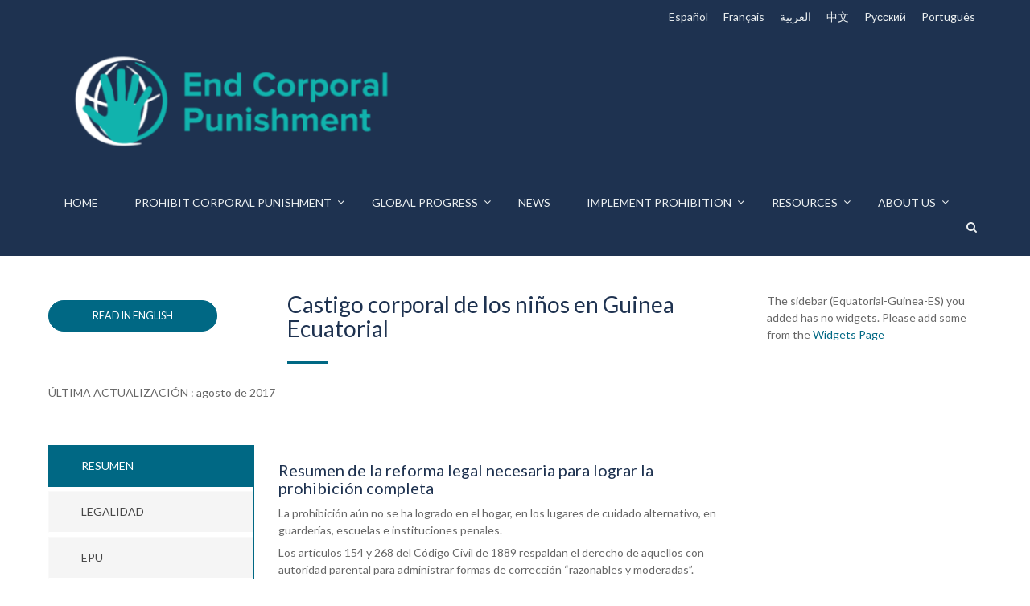

--- FILE ---
content_type: text/html; charset=UTF-8
request_url: https://endcorporalpunishment.org/reports-on-every-state-and-territory/equatorial-guinea-es/
body_size: 19581
content:
<!DOCTYPE html>
<html dir="ltr" lang="en-GB" prefix="og: https://ogp.me/ns#">
<head>
	<meta charset="UTF-8">
	<meta name="viewport" content="width=device-width">
	<title>Equatorial Guinea ES - End Corporal Punishment of Children</title>

		    <link rel="icon" type="image/png" href="//endcorporalpunishment.org/wp-content/uploads/2021/03/Corp-pun-icon-01.png">
	
    
		<!-- All in One SEO 4.9.3 - aioseo.com -->
	<meta name="description" content="Read in English Castigo corporal de los niños en Guinea Ecuatorial ÚLTIMA ACTUALIZACIÓN : agosto de 2017 Resumen Legalidad EPU Órganos de tratados Investigación Resumen de la reforma legal necesaria para lograr la prohibición completaLa prohibición aún no se ha logrado en el hogar, en los lugares de cuidado alternativo, en guarderías, escuelas e instituciones" />
	<meta name="robots" content="max-image-preview:large" />
	<link rel="canonical" href="https://endcorporalpunishment.org/reports-on-every-state-and-territory/equatorial-guinea-es/" />
	<meta name="generator" content="All in One SEO (AIOSEO) 4.9.3" />
		<meta property="og:locale" content="en_GB" />
		<meta property="og:site_name" content="End Corporal Punishment of Children - End corporal punishment of children end violence against children" />
		<meta property="og:type" content="article" />
		<meta property="og:title" content="Equatorial Guinea ES - End Corporal Punishment of Children" />
		<meta property="og:description" content="Read in English Castigo corporal de los niños en Guinea Ecuatorial ÚLTIMA ACTUALIZACIÓN : agosto de 2017 Resumen Legalidad EPU Órganos de tratados Investigación Resumen de la reforma legal necesaria para lograr la prohibición completaLa prohibición aún no se ha logrado en el hogar, en los lugares de cuidado alternativo, en guarderías, escuelas e instituciones" />
		<meta property="og:url" content="https://endcorporalpunishment.org/reports-on-every-state-and-territory/equatorial-guinea-es/" />
		<meta property="article:published_time" content="2019-07-10T13:34:20+00:00" />
		<meta property="article:modified_time" content="2019-07-10T13:41:43+00:00" />
		<meta name="twitter:card" content="summary_large_image" />
		<meta name="twitter:title" content="Equatorial Guinea ES - End Corporal Punishment of Children" />
		<meta name="twitter:description" content="Read in English Castigo corporal de los niños en Guinea Ecuatorial ÚLTIMA ACTUALIZACIÓN : agosto de 2017 Resumen Legalidad EPU Órganos de tratados Investigación Resumen de la reforma legal necesaria para lograr la prohibición completaLa prohibición aún no se ha logrado en el hogar, en los lugares de cuidado alternativo, en guarderías, escuelas e instituciones" />
		<script type="application/ld+json" class="aioseo-schema">
			{"@context":"https:\/\/schema.org","@graph":[{"@type":"BreadcrumbList","@id":"https:\/\/endcorporalpunishment.org\/reports-on-every-state-and-territory\/equatorial-guinea-es\/#breadcrumblist","itemListElement":[{"@type":"ListItem","@id":"https:\/\/endcorporalpunishment.org#listItem","position":1,"name":"Home","item":"https:\/\/endcorporalpunishment.org","nextItem":{"@type":"ListItem","@id":"https:\/\/endcorporalpunishment.org\/reports-on-every-state-and-territory\/#listItem","name":"Reports on every state and territory"}},{"@type":"ListItem","@id":"https:\/\/endcorporalpunishment.org\/reports-on-every-state-and-territory\/#listItem","position":2,"name":"Reports on every state and territory","item":"https:\/\/endcorporalpunishment.org\/reports-on-every-state-and-territory\/","nextItem":{"@type":"ListItem","@id":"https:\/\/endcorporalpunishment.org\/reports-on-every-state-and-territory\/equatorial-guinea-es\/#listItem","name":"Equatorial Guinea ES"},"previousItem":{"@type":"ListItem","@id":"https:\/\/endcorporalpunishment.org#listItem","name":"Home"}},{"@type":"ListItem","@id":"https:\/\/endcorporalpunishment.org\/reports-on-every-state-and-territory\/equatorial-guinea-es\/#listItem","position":3,"name":"Equatorial Guinea ES","previousItem":{"@type":"ListItem","@id":"https:\/\/endcorporalpunishment.org\/reports-on-every-state-and-territory\/#listItem","name":"Reports on every state and territory"}}]},{"@type":"Organization","@id":"https:\/\/endcorporalpunishment.org\/#organization","name":"End Corporal Punishment of Children","description":"End corporal punishment of children end violence against children","url":"https:\/\/endcorporalpunishment.org\/","logo":{"@type":"ImageObject","url":"https:\/\/endcorporalpunishment.org\/wp-content\/uploads\/Logos-2023\/ECP-Logo-01.png","@id":"https:\/\/endcorporalpunishment.org\/reports-on-every-state-and-territory\/equatorial-guinea-es\/#organizationLogo","width":1055,"height":366},"image":{"@id":"https:\/\/endcorporalpunishment.org\/reports-on-every-state-and-territory\/equatorial-guinea-es\/#organizationLogo"}},{"@type":"WebPage","@id":"https:\/\/endcorporalpunishment.org\/reports-on-every-state-and-territory\/equatorial-guinea-es\/#webpage","url":"https:\/\/endcorporalpunishment.org\/reports-on-every-state-and-territory\/equatorial-guinea-es\/","name":"Equatorial Guinea ES - End Corporal Punishment of Children","description":"Read in English Castigo corporal de los ni\u00f1os en Guinea Ecuatorial \u00daLTIMA ACTUALIZACI\u00d3N : agosto de 2017 Resumen Legalidad EPU \u00d3rganos de tratados Investigaci\u00f3n Resumen de la reforma legal necesaria para lograr la prohibici\u00f3n completaLa prohibici\u00f3n a\u00fan no se ha logrado en el hogar, en los lugares de cuidado alternativo, en guarder\u00edas, escuelas e instituciones","inLanguage":"en-GB","isPartOf":{"@id":"https:\/\/endcorporalpunishment.org\/#website"},"breadcrumb":{"@id":"https:\/\/endcorporalpunishment.org\/reports-on-every-state-and-territory\/equatorial-guinea-es\/#breadcrumblist"},"datePublished":"2019-07-10T14:34:20+01:00","dateModified":"2019-07-10T14:41:43+01:00"},{"@type":"WebSite","@id":"https:\/\/endcorporalpunishment.org\/#website","url":"https:\/\/endcorporalpunishment.org\/","name":"End Corporal Punishment of Children","alternateName":"End Corporal Punishment","description":"End corporal punishment of children end violence against children","inLanguage":"en-GB","publisher":{"@id":"https:\/\/endcorporalpunishment.org\/#organization"}}]}
		</script>
		<!-- All in One SEO -->

<link rel='preconnect' href='//www.google-analytics.com' />
<link rel="alternate" type="application/rss+xml" title="End Corporal Punishment of Children &raquo; Feed" href="https://endcorporalpunishment.org/feed/" />
<link rel="alternate" type="application/rss+xml" title="End Corporal Punishment of Children &raquo; Comments Feed" href="https://endcorporalpunishment.org/comments/feed/" />
<link rel="alternate" title="oEmbed (JSON)" type="application/json+oembed" href="https://endcorporalpunishment.org/wp-json/oembed/1.0/embed?url=https%3A%2F%2Fendcorporalpunishment.org%2Freports-on-every-state-and-territory%2Fequatorial-guinea-es%2F" />
<link rel="alternate" title="oEmbed (XML)" type="text/xml+oembed" href="https://endcorporalpunishment.org/wp-json/oembed/1.0/embed?url=https%3A%2F%2Fendcorporalpunishment.org%2Freports-on-every-state-and-territory%2Fequatorial-guinea-es%2F&#038;format=xml" />
		<!-- This site uses the Google Analytics by ExactMetrics plugin v8.11.1 - Using Analytics tracking - https://www.exactmetrics.com/ -->
		<!-- Note: ExactMetrics is not currently configured on this site. The site owner needs to authenticate with Google Analytics in the ExactMetrics settings panel. -->
					<!-- No tracking code set -->
				<!-- / Google Analytics by ExactMetrics -->
				<!-- This site uses the Google Analytics by MonsterInsights plugin v9.11.1 - Using Analytics tracking - https://www.monsterinsights.com/ -->
							<script src="//www.googletagmanager.com/gtag/js?id=G-TK0T3J2NKP"  data-cfasync="false" data-wpfc-render="false" type="text/javascript" async></script>
			<script data-cfasync="false" data-wpfc-render="false" type="text/javascript">
				var mi_version = '9.11.1';
				var mi_track_user = true;
				var mi_no_track_reason = '';
								var MonsterInsightsDefaultLocations = {"page_location":"https:\/\/endcorporalpunishment.org\/reports-on-every-state-and-territory\/equatorial-guinea-es\/"};
								if ( typeof MonsterInsightsPrivacyGuardFilter === 'function' ) {
					var MonsterInsightsLocations = (typeof MonsterInsightsExcludeQuery === 'object') ? MonsterInsightsPrivacyGuardFilter( MonsterInsightsExcludeQuery ) : MonsterInsightsPrivacyGuardFilter( MonsterInsightsDefaultLocations );
				} else {
					var MonsterInsightsLocations = (typeof MonsterInsightsExcludeQuery === 'object') ? MonsterInsightsExcludeQuery : MonsterInsightsDefaultLocations;
				}

								var disableStrs = [
										'ga-disable-G-TK0T3J2NKP',
									];

				/* Function to detect opted out users */
				function __gtagTrackerIsOptedOut() {
					for (var index = 0; index < disableStrs.length; index++) {
						if (document.cookie.indexOf(disableStrs[index] + '=true') > -1) {
							return true;
						}
					}

					return false;
				}

				/* Disable tracking if the opt-out cookie exists. */
				if (__gtagTrackerIsOptedOut()) {
					for (var index = 0; index < disableStrs.length; index++) {
						window[disableStrs[index]] = true;
					}
				}

				/* Opt-out function */
				function __gtagTrackerOptout() {
					for (var index = 0; index < disableStrs.length; index++) {
						document.cookie = disableStrs[index] + '=true; expires=Thu, 31 Dec 2099 23:59:59 UTC; path=/';
						window[disableStrs[index]] = true;
					}
				}

				if ('undefined' === typeof gaOptout) {
					function gaOptout() {
						__gtagTrackerOptout();
					}
				}
								window.dataLayer = window.dataLayer || [];

				window.MonsterInsightsDualTracker = {
					helpers: {},
					trackers: {},
				};
				if (mi_track_user) {
					function __gtagDataLayer() {
						dataLayer.push(arguments);
					}

					function __gtagTracker(type, name, parameters) {
						if (!parameters) {
							parameters = {};
						}

						if (parameters.send_to) {
							__gtagDataLayer.apply(null, arguments);
							return;
						}

						if (type === 'event') {
														parameters.send_to = monsterinsights_frontend.v4_id;
							var hookName = name;
							if (typeof parameters['event_category'] !== 'undefined') {
								hookName = parameters['event_category'] + ':' + name;
							}

							if (typeof MonsterInsightsDualTracker.trackers[hookName] !== 'undefined') {
								MonsterInsightsDualTracker.trackers[hookName](parameters);
							} else {
								__gtagDataLayer('event', name, parameters);
							}
							
						} else {
							__gtagDataLayer.apply(null, arguments);
						}
					}

					__gtagTracker('js', new Date());
					__gtagTracker('set', {
						'developer_id.dZGIzZG': true,
											});
					if ( MonsterInsightsLocations.page_location ) {
						__gtagTracker('set', MonsterInsightsLocations);
					}
										__gtagTracker('config', 'G-TK0T3J2NKP', {"forceSSL":"true"} );
										window.gtag = __gtagTracker;										(function () {
						/* https://developers.google.com/analytics/devguides/collection/analyticsjs/ */
						/* ga and __gaTracker compatibility shim. */
						var noopfn = function () {
							return null;
						};
						var newtracker = function () {
							return new Tracker();
						};
						var Tracker = function () {
							return null;
						};
						var p = Tracker.prototype;
						p.get = noopfn;
						p.set = noopfn;
						p.send = function () {
							var args = Array.prototype.slice.call(arguments);
							args.unshift('send');
							__gaTracker.apply(null, args);
						};
						var __gaTracker = function () {
							var len = arguments.length;
							if (len === 0) {
								return;
							}
							var f = arguments[len - 1];
							if (typeof f !== 'object' || f === null || typeof f.hitCallback !== 'function') {
								if ('send' === arguments[0]) {
									var hitConverted, hitObject = false, action;
									if ('event' === arguments[1]) {
										if ('undefined' !== typeof arguments[3]) {
											hitObject = {
												'eventAction': arguments[3],
												'eventCategory': arguments[2],
												'eventLabel': arguments[4],
												'value': arguments[5] ? arguments[5] : 1,
											}
										}
									}
									if ('pageview' === arguments[1]) {
										if ('undefined' !== typeof arguments[2]) {
											hitObject = {
												'eventAction': 'page_view',
												'page_path': arguments[2],
											}
										}
									}
									if (typeof arguments[2] === 'object') {
										hitObject = arguments[2];
									}
									if (typeof arguments[5] === 'object') {
										Object.assign(hitObject, arguments[5]);
									}
									if ('undefined' !== typeof arguments[1].hitType) {
										hitObject = arguments[1];
										if ('pageview' === hitObject.hitType) {
											hitObject.eventAction = 'page_view';
										}
									}
									if (hitObject) {
										action = 'timing' === arguments[1].hitType ? 'timing_complete' : hitObject.eventAction;
										hitConverted = mapArgs(hitObject);
										__gtagTracker('event', action, hitConverted);
									}
								}
								return;
							}

							function mapArgs(args) {
								var arg, hit = {};
								var gaMap = {
									'eventCategory': 'event_category',
									'eventAction': 'event_action',
									'eventLabel': 'event_label',
									'eventValue': 'event_value',
									'nonInteraction': 'non_interaction',
									'timingCategory': 'event_category',
									'timingVar': 'name',
									'timingValue': 'value',
									'timingLabel': 'event_label',
									'page': 'page_path',
									'location': 'page_location',
									'title': 'page_title',
									'referrer' : 'page_referrer',
								};
								for (arg in args) {
																		if (!(!args.hasOwnProperty(arg) || !gaMap.hasOwnProperty(arg))) {
										hit[gaMap[arg]] = args[arg];
									} else {
										hit[arg] = args[arg];
									}
								}
								return hit;
							}

							try {
								f.hitCallback();
							} catch (ex) {
							}
						};
						__gaTracker.create = newtracker;
						__gaTracker.getByName = newtracker;
						__gaTracker.getAll = function () {
							return [];
						};
						__gaTracker.remove = noopfn;
						__gaTracker.loaded = true;
						window['__gaTracker'] = __gaTracker;
					})();
									} else {
										console.log("");
					(function () {
						function __gtagTracker() {
							return null;
						}

						window['__gtagTracker'] = __gtagTracker;
						window['gtag'] = __gtagTracker;
					})();
									}
			</script>
							<!-- / Google Analytics by MonsterInsights -->
		<style id='wp-img-auto-sizes-contain-inline-css' type='text/css'>
img:is([sizes=auto i],[sizes^="auto," i]){contain-intrinsic-size:3000px 1500px}
/*# sourceURL=wp-img-auto-sizes-contain-inline-css */
</style>
<style id='wp-emoji-styles-inline-css' type='text/css'>

	img.wp-smiley, img.emoji {
		display: inline !important;
		border: none !important;
		box-shadow: none !important;
		height: 1em !important;
		width: 1em !important;
		margin: 0 0.07em !important;
		vertical-align: -0.1em !important;
		background: none !important;
		padding: 0 !important;
	}
/*# sourceURL=wp-emoji-styles-inline-css */
</style>
<style id='wp-block-library-inline-css' type='text/css'>
:root{--wp-block-synced-color:#7a00df;--wp-block-synced-color--rgb:122,0,223;--wp-bound-block-color:var(--wp-block-synced-color);--wp-editor-canvas-background:#ddd;--wp-admin-theme-color:#007cba;--wp-admin-theme-color--rgb:0,124,186;--wp-admin-theme-color-darker-10:#006ba1;--wp-admin-theme-color-darker-10--rgb:0,107,160.5;--wp-admin-theme-color-darker-20:#005a87;--wp-admin-theme-color-darker-20--rgb:0,90,135;--wp-admin-border-width-focus:2px}@media (min-resolution:192dpi){:root{--wp-admin-border-width-focus:1.5px}}.wp-element-button{cursor:pointer}:root .has-very-light-gray-background-color{background-color:#eee}:root .has-very-dark-gray-background-color{background-color:#313131}:root .has-very-light-gray-color{color:#eee}:root .has-very-dark-gray-color{color:#313131}:root .has-vivid-green-cyan-to-vivid-cyan-blue-gradient-background{background:linear-gradient(135deg,#00d084,#0693e3)}:root .has-purple-crush-gradient-background{background:linear-gradient(135deg,#34e2e4,#4721fb 50%,#ab1dfe)}:root .has-hazy-dawn-gradient-background{background:linear-gradient(135deg,#faaca8,#dad0ec)}:root .has-subdued-olive-gradient-background{background:linear-gradient(135deg,#fafae1,#67a671)}:root .has-atomic-cream-gradient-background{background:linear-gradient(135deg,#fdd79a,#004a59)}:root .has-nightshade-gradient-background{background:linear-gradient(135deg,#330968,#31cdcf)}:root .has-midnight-gradient-background{background:linear-gradient(135deg,#020381,#2874fc)}:root{--wp--preset--font-size--normal:16px;--wp--preset--font-size--huge:42px}.has-regular-font-size{font-size:1em}.has-larger-font-size{font-size:2.625em}.has-normal-font-size{font-size:var(--wp--preset--font-size--normal)}.has-huge-font-size{font-size:var(--wp--preset--font-size--huge)}.has-text-align-center{text-align:center}.has-text-align-left{text-align:left}.has-text-align-right{text-align:right}.has-fit-text{white-space:nowrap!important}#end-resizable-editor-section{display:none}.aligncenter{clear:both}.items-justified-left{justify-content:flex-start}.items-justified-center{justify-content:center}.items-justified-right{justify-content:flex-end}.items-justified-space-between{justify-content:space-between}.screen-reader-text{border:0;clip-path:inset(50%);height:1px;margin:-1px;overflow:hidden;padding:0;position:absolute;width:1px;word-wrap:normal!important}.screen-reader-text:focus{background-color:#ddd;clip-path:none;color:#444;display:block;font-size:1em;height:auto;left:5px;line-height:normal;padding:15px 23px 14px;text-decoration:none;top:5px;width:auto;z-index:100000}html :where(.has-border-color){border-style:solid}html :where([style*=border-top-color]){border-top-style:solid}html :where([style*=border-right-color]){border-right-style:solid}html :where([style*=border-bottom-color]){border-bottom-style:solid}html :where([style*=border-left-color]){border-left-style:solid}html :where([style*=border-width]){border-style:solid}html :where([style*=border-top-width]){border-top-style:solid}html :where([style*=border-right-width]){border-right-style:solid}html :where([style*=border-bottom-width]){border-bottom-style:solid}html :where([style*=border-left-width]){border-left-style:solid}html :where(img[class*=wp-image-]){height:auto;max-width:100%}:where(figure){margin:0 0 1em}html :where(.is-position-sticky){--wp-admin--admin-bar--position-offset:var(--wp-admin--admin-bar--height,0px)}@media screen and (max-width:600px){html :where(.is-position-sticky){--wp-admin--admin-bar--position-offset:0px}}

/*# sourceURL=wp-block-library-inline-css */
</style><style id='global-styles-inline-css' type='text/css'>
:root{--wp--preset--aspect-ratio--square: 1;--wp--preset--aspect-ratio--4-3: 4/3;--wp--preset--aspect-ratio--3-4: 3/4;--wp--preset--aspect-ratio--3-2: 3/2;--wp--preset--aspect-ratio--2-3: 2/3;--wp--preset--aspect-ratio--16-9: 16/9;--wp--preset--aspect-ratio--9-16: 9/16;--wp--preset--color--black: #000000;--wp--preset--color--cyan-bluish-gray: #abb8c3;--wp--preset--color--white: #ffffff;--wp--preset--color--pale-pink: #f78da7;--wp--preset--color--vivid-red: #cf2e2e;--wp--preset--color--luminous-vivid-orange: #ff6900;--wp--preset--color--luminous-vivid-amber: #fcb900;--wp--preset--color--light-green-cyan: #7bdcb5;--wp--preset--color--vivid-green-cyan: #00d084;--wp--preset--color--pale-cyan-blue: #8ed1fc;--wp--preset--color--vivid-cyan-blue: #0693e3;--wp--preset--color--vivid-purple: #9b51e0;--wp--preset--gradient--vivid-cyan-blue-to-vivid-purple: linear-gradient(135deg,rgb(6,147,227) 0%,rgb(155,81,224) 100%);--wp--preset--gradient--light-green-cyan-to-vivid-green-cyan: linear-gradient(135deg,rgb(122,220,180) 0%,rgb(0,208,130) 100%);--wp--preset--gradient--luminous-vivid-amber-to-luminous-vivid-orange: linear-gradient(135deg,rgb(252,185,0) 0%,rgb(255,105,0) 100%);--wp--preset--gradient--luminous-vivid-orange-to-vivid-red: linear-gradient(135deg,rgb(255,105,0) 0%,rgb(207,46,46) 100%);--wp--preset--gradient--very-light-gray-to-cyan-bluish-gray: linear-gradient(135deg,rgb(238,238,238) 0%,rgb(169,184,195) 100%);--wp--preset--gradient--cool-to-warm-spectrum: linear-gradient(135deg,rgb(74,234,220) 0%,rgb(151,120,209) 20%,rgb(207,42,186) 40%,rgb(238,44,130) 60%,rgb(251,105,98) 80%,rgb(254,248,76) 100%);--wp--preset--gradient--blush-light-purple: linear-gradient(135deg,rgb(255,206,236) 0%,rgb(152,150,240) 100%);--wp--preset--gradient--blush-bordeaux: linear-gradient(135deg,rgb(254,205,165) 0%,rgb(254,45,45) 50%,rgb(107,0,62) 100%);--wp--preset--gradient--luminous-dusk: linear-gradient(135deg,rgb(255,203,112) 0%,rgb(199,81,192) 50%,rgb(65,88,208) 100%);--wp--preset--gradient--pale-ocean: linear-gradient(135deg,rgb(255,245,203) 0%,rgb(182,227,212) 50%,rgb(51,167,181) 100%);--wp--preset--gradient--electric-grass: linear-gradient(135deg,rgb(202,248,128) 0%,rgb(113,206,126) 100%);--wp--preset--gradient--midnight: linear-gradient(135deg,rgb(2,3,129) 0%,rgb(40,116,252) 100%);--wp--preset--font-size--small: 13px;--wp--preset--font-size--medium: 20px;--wp--preset--font-size--large: 36px;--wp--preset--font-size--x-large: 42px;--wp--preset--spacing--20: 0.44rem;--wp--preset--spacing--30: 0.67rem;--wp--preset--spacing--40: 1rem;--wp--preset--spacing--50: 1.5rem;--wp--preset--spacing--60: 2.25rem;--wp--preset--spacing--70: 3.38rem;--wp--preset--spacing--80: 5.06rem;--wp--preset--shadow--natural: 6px 6px 9px rgba(0, 0, 0, 0.2);--wp--preset--shadow--deep: 12px 12px 50px rgba(0, 0, 0, 0.4);--wp--preset--shadow--sharp: 6px 6px 0px rgba(0, 0, 0, 0.2);--wp--preset--shadow--outlined: 6px 6px 0px -3px rgb(255, 255, 255), 6px 6px rgb(0, 0, 0);--wp--preset--shadow--crisp: 6px 6px 0px rgb(0, 0, 0);}:where(.is-layout-flex){gap: 0.5em;}:where(.is-layout-grid){gap: 0.5em;}body .is-layout-flex{display: flex;}.is-layout-flex{flex-wrap: wrap;align-items: center;}.is-layout-flex > :is(*, div){margin: 0;}body .is-layout-grid{display: grid;}.is-layout-grid > :is(*, div){margin: 0;}:where(.wp-block-columns.is-layout-flex){gap: 2em;}:where(.wp-block-columns.is-layout-grid){gap: 2em;}:where(.wp-block-post-template.is-layout-flex){gap: 1.25em;}:where(.wp-block-post-template.is-layout-grid){gap: 1.25em;}.has-black-color{color: var(--wp--preset--color--black) !important;}.has-cyan-bluish-gray-color{color: var(--wp--preset--color--cyan-bluish-gray) !important;}.has-white-color{color: var(--wp--preset--color--white) !important;}.has-pale-pink-color{color: var(--wp--preset--color--pale-pink) !important;}.has-vivid-red-color{color: var(--wp--preset--color--vivid-red) !important;}.has-luminous-vivid-orange-color{color: var(--wp--preset--color--luminous-vivid-orange) !important;}.has-luminous-vivid-amber-color{color: var(--wp--preset--color--luminous-vivid-amber) !important;}.has-light-green-cyan-color{color: var(--wp--preset--color--light-green-cyan) !important;}.has-vivid-green-cyan-color{color: var(--wp--preset--color--vivid-green-cyan) !important;}.has-pale-cyan-blue-color{color: var(--wp--preset--color--pale-cyan-blue) !important;}.has-vivid-cyan-blue-color{color: var(--wp--preset--color--vivid-cyan-blue) !important;}.has-vivid-purple-color{color: var(--wp--preset--color--vivid-purple) !important;}.has-black-background-color{background-color: var(--wp--preset--color--black) !important;}.has-cyan-bluish-gray-background-color{background-color: var(--wp--preset--color--cyan-bluish-gray) !important;}.has-white-background-color{background-color: var(--wp--preset--color--white) !important;}.has-pale-pink-background-color{background-color: var(--wp--preset--color--pale-pink) !important;}.has-vivid-red-background-color{background-color: var(--wp--preset--color--vivid-red) !important;}.has-luminous-vivid-orange-background-color{background-color: var(--wp--preset--color--luminous-vivid-orange) !important;}.has-luminous-vivid-amber-background-color{background-color: var(--wp--preset--color--luminous-vivid-amber) !important;}.has-light-green-cyan-background-color{background-color: var(--wp--preset--color--light-green-cyan) !important;}.has-vivid-green-cyan-background-color{background-color: var(--wp--preset--color--vivid-green-cyan) !important;}.has-pale-cyan-blue-background-color{background-color: var(--wp--preset--color--pale-cyan-blue) !important;}.has-vivid-cyan-blue-background-color{background-color: var(--wp--preset--color--vivid-cyan-blue) !important;}.has-vivid-purple-background-color{background-color: var(--wp--preset--color--vivid-purple) !important;}.has-black-border-color{border-color: var(--wp--preset--color--black) !important;}.has-cyan-bluish-gray-border-color{border-color: var(--wp--preset--color--cyan-bluish-gray) !important;}.has-white-border-color{border-color: var(--wp--preset--color--white) !important;}.has-pale-pink-border-color{border-color: var(--wp--preset--color--pale-pink) !important;}.has-vivid-red-border-color{border-color: var(--wp--preset--color--vivid-red) !important;}.has-luminous-vivid-orange-border-color{border-color: var(--wp--preset--color--luminous-vivid-orange) !important;}.has-luminous-vivid-amber-border-color{border-color: var(--wp--preset--color--luminous-vivid-amber) !important;}.has-light-green-cyan-border-color{border-color: var(--wp--preset--color--light-green-cyan) !important;}.has-vivid-green-cyan-border-color{border-color: var(--wp--preset--color--vivid-green-cyan) !important;}.has-pale-cyan-blue-border-color{border-color: var(--wp--preset--color--pale-cyan-blue) !important;}.has-vivid-cyan-blue-border-color{border-color: var(--wp--preset--color--vivid-cyan-blue) !important;}.has-vivid-purple-border-color{border-color: var(--wp--preset--color--vivid-purple) !important;}.has-vivid-cyan-blue-to-vivid-purple-gradient-background{background: var(--wp--preset--gradient--vivid-cyan-blue-to-vivid-purple) !important;}.has-light-green-cyan-to-vivid-green-cyan-gradient-background{background: var(--wp--preset--gradient--light-green-cyan-to-vivid-green-cyan) !important;}.has-luminous-vivid-amber-to-luminous-vivid-orange-gradient-background{background: var(--wp--preset--gradient--luminous-vivid-amber-to-luminous-vivid-orange) !important;}.has-luminous-vivid-orange-to-vivid-red-gradient-background{background: var(--wp--preset--gradient--luminous-vivid-orange-to-vivid-red) !important;}.has-very-light-gray-to-cyan-bluish-gray-gradient-background{background: var(--wp--preset--gradient--very-light-gray-to-cyan-bluish-gray) !important;}.has-cool-to-warm-spectrum-gradient-background{background: var(--wp--preset--gradient--cool-to-warm-spectrum) !important;}.has-blush-light-purple-gradient-background{background: var(--wp--preset--gradient--blush-light-purple) !important;}.has-blush-bordeaux-gradient-background{background: var(--wp--preset--gradient--blush-bordeaux) !important;}.has-luminous-dusk-gradient-background{background: var(--wp--preset--gradient--luminous-dusk) !important;}.has-pale-ocean-gradient-background{background: var(--wp--preset--gradient--pale-ocean) !important;}.has-electric-grass-gradient-background{background: var(--wp--preset--gradient--electric-grass) !important;}.has-midnight-gradient-background{background: var(--wp--preset--gradient--midnight) !important;}.has-small-font-size{font-size: var(--wp--preset--font-size--small) !important;}.has-medium-font-size{font-size: var(--wp--preset--font-size--medium) !important;}.has-large-font-size{font-size: var(--wp--preset--font-size--large) !important;}.has-x-large-font-size{font-size: var(--wp--preset--font-size--x-large) !important;}
/*# sourceURL=global-styles-inline-css */
</style>

<style id='classic-theme-styles-inline-css' type='text/css'>
/*! This file is auto-generated */
.wp-block-button__link{color:#fff;background-color:#32373c;border-radius:9999px;box-shadow:none;text-decoration:none;padding:calc(.667em + 2px) calc(1.333em + 2px);font-size:1.125em}.wp-block-file__button{background:#32373c;color:#fff;text-decoration:none}
/*# sourceURL=/wp-includes/css/classic-themes.min.css */
</style>
<link rel='stylesheet' id='select2-css' href='https://endcorporalpunishment.org/wp-content/plugins/beautiful-taxonomy-filters/public/css/select2.min.css?ver=2.4.3' type='text/css' media='all' />
<link rel='stylesheet' id='beautiful-taxonomy-filters-basic-css' href='https://endcorporalpunishment.org/wp-content/plugins/beautiful-taxonomy-filters/public/css/beautiful-taxonomy-filters-base.min.css?ver=2.4.3' type='text/css' media='all' />
<link rel='stylesheet' id='europe-html5-map-style-css' href='https://endcorporalpunishment.org/wp-content/plugins/europehtmlmap/static/css/map.css?ver=6.9' type='text/css' media='all' />
<link rel='stylesheet' id='goo-style-pie-chart-css' href='https://endcorporalpunishment.org/wp-content/plugins/goo-pie-chart/style/goo_pie_chart.css?ver=1.1.5' type='text/css' media='all' />
<link rel='stylesheet' id='rs-plugin-settings-css' href='https://endcorporalpunishment.org/wp-content/plugins/revslider/public/assets/css/settings.css?ver=5.4.5.1' type='text/css' media='all' />
<style id='rs-plugin-settings-inline-css' type='text/css'>
#rs-demo-id {}
/*# sourceURL=rs-plugin-settings-inline-css */
</style>
<link rel='stylesheet' id='worldcountries-html5-map-style-css' href='https://endcorporalpunishment.org/wp-content/plugins/worldcountrieshtmlmap/static/css/map.css?ver=6.9' type='text/css' media='all' />
<link rel='stylesheet' id='fw-ext-builder-frontend-grid-css' href='https://endcorporalpunishment.org/wp-content/plugins/unyson/framework/extensions/builder/static/css/frontend-grid.css?ver=1.2.12' type='text/css' media='all' />
<link rel='stylesheet' id='fw-ext-forms-default-styles-css' href='https://endcorporalpunishment.org/wp-content/themes/everglades/framework-customizations/extensions/forms/static/css/frontend.css?ver=2.7.31' type='text/css' media='all' />
<link rel='stylesheet' id='tablepress-default-css' href='https://endcorporalpunishment.org/wp-content/plugins/tablepress/css/build/default.css?ver=3.2.6' type='text/css' media='all' />
<link rel='stylesheet' id='fw-theme-boottrap-custom-css' href='https://endcorporalpunishment.org/wp-content/themes/everglades/css/main.css?ver=1.3.14' type='text/css' media='all' />
<link rel='stylesheet' id='fw-magnific-popup-css' href='https://endcorporalpunishment.org/wp-content/themes/everglades/css/magnific-popup.css?ver=1.3.14' type='text/css' media='all' />
<link rel='stylesheet' id='fw-theme-animations-css' href='https://endcorporalpunishment.org/wp-content/themes/everglades/css/animations.css?ver=1.3.14' type='text/css' media='all' />
<link rel='stylesheet' id='fw-theme-main-css' href='https://endcorporalpunishment.org/wp-content/themes/everglades/css/style.css?ver=1.3.14' type='text/css' media='all' />
<link rel='stylesheet' id='fw-theme-custom-css' href='https://endcorporalpunishment.org/wp-content/themes/everglades/css/custom.css?ver=1.3.14' type='text/css' media='all' />
<link rel='stylesheet' id='font-awesome-css' href='https://endcorporalpunishment.org/wp-content/plugins/unyson/framework/static/libs/font-awesome/css/font-awesome.min.css?ver=2.7.31' type='text/css' media='all' />
<link rel='stylesheet' id='font-elegant-css' href='https://endcorporalpunishment.org/wp-content/themes/everglades/css/font-elegant/style.css?ver=1.3.14' type='text/css' media='all' />
<link rel='stylesheet' id='fw-shortcode-tabs-css' href='https://endcorporalpunishment.org/wp-content/plugins/unyson/framework/extensions/shortcodes/shortcodes/tabs/static/css/styles.css?ver=6.9' type='text/css' media='all' />
<!--n2css--><!--n2js--><script data-cfasync="false" type="text/javascript" src="https://endcorporalpunishment.org/wp-content/plugins/google-analytics-for-wordpress/assets/js/frontend-gtag.min.js?ver=9.11.1" id="monsterinsights-frontend-script-js" async="async" data-wp-strategy="async"></script>
<script data-cfasync="false" data-wpfc-render="false" type="text/javascript" id='monsterinsights-frontend-script-js-extra'>/* <![CDATA[ */
var monsterinsights_frontend = {"js_events_tracking":"true","download_extensions":"doc,pdf,ppt,zip,xls,docx,pptx,xlsx","inbound_paths":"[]","home_url":"https:\/\/endcorporalpunishment.org","hash_tracking":"false","v4_id":"G-TK0T3J2NKP"};/* ]]> */
</script>
<script type="text/javascript" src="https://endcorporalpunishment.org/wp-includes/js/jquery/jquery.min.js?ver=3.7.1" id="jquery-core-js"></script>
<script type="text/javascript" src="https://endcorporalpunishment.org/wp-includes/js/jquery/jquery-migrate.min.js?ver=3.4.1" id="jquery-migrate-js"></script>
<script type="text/javascript" src="https://endcorporalpunishment.org/wp-content/plugins/europehtmlmap/static/js/jquery.nicescroll.js?ver=6.9" id="europe-html5-map-nicescroll-js"></script>
<script type="text/javascript" src="https://endcorporalpunishment.org/wp-content/plugins/revslider/public/assets/js/jquery.themepunch.tools.min.js?ver=5.4.5.1" id="tp-tools-js"></script>
<script type="text/javascript" src="https://endcorporalpunishment.org/wp-content/plugins/revslider/public/assets/js/jquery.themepunch.revolution.min.js?ver=5.4.5.1" id="revmin-js"></script>
<script type="text/javascript" src="https://endcorporalpunishment.org/wp-content/plugins/worldcountrieshtmlmap/static/js/jquery.nicescroll.js?ver=6.9" id="worldcountries-html5-map-nicescroll-js"></script>
<script type="text/javascript" id="fw-form-helpers-js-extra">
/* <![CDATA[ */
var fwAjaxUrl = "/wp-admin/admin-ajax.php";
//# sourceURL=fw-form-helpers-js-extra
/* ]]> */
</script>
<script type="text/javascript" src="https://endcorporalpunishment.org/wp-content/themes/everglades/js/fw-form-helpers.js?ver=6.9" id="fw-form-helpers-js"></script>
<link rel="https://api.w.org/" href="https://endcorporalpunishment.org/wp-json/" /><link rel="alternate" title="JSON" type="application/json" href="https://endcorporalpunishment.org/wp-json/wp/v2/pages/14028" /><link rel="EditURI" type="application/rsd+xml" title="RSD" href="https://endcorporalpunishment.org/xmlrpc.php?rsd" />
<meta name="generator" content="WordPress 6.9" />
<link rel='shortlink' href='https://endcorporalpunishment.org/?p=14028' />
<meta name="generator" content="Powered by Slider Revolution 5.4.5.1 - responsive, Mobile-Friendly Slider Plugin for WordPress with comfortable drag and drop interface." />
<link rel="icon" href="https://endcorporalpunishment.org/wp-content/uploads/Logos-2023/cropped-ECP-Logo-01-32x32.png" sizes="32x32" />
<link rel="icon" href="https://endcorporalpunishment.org/wp-content/uploads/Logos-2023/cropped-ECP-Logo-01-192x192.png" sizes="192x192" />
<link rel="apple-touch-icon" href="https://endcorporalpunishment.org/wp-content/uploads/Logos-2023/cropped-ECP-Logo-01-180x180.png" />
<meta name="msapplication-TileImage" content="https://endcorporalpunishment.org/wp-content/uploads/Logos-2023/cropped-ECP-Logo-01-270x270.png" />
<style type='text/css'>

</style>
<style type='text/css'>a { color: #006884;} a:hover, a:focus { color: #a6cad3;} .blogpost-1 .blogpost-body a:hover { color: #a6cad3;} mark, .mark, .blogpost .post-info-1 { background-color: #006884;} .footer a, .subfooter a { color: #006884;} .footer a:hover, .subfooter a:hover { color: #a6cad3;} .list-triangle li:after { color: #006884;} .table > thead > tr > th { border-bottom: 1px solid #006884; background-color: #006884;} .table-bordered { border-color: #006884;} .bg-color-default { background-color: #006884;} .triangle i { color: #006884;}.separator:after { background-color: #006884;} .post-date, .blogpost-1 .post-info-1 { background-color: #006884;} .breadcrumb > .active { color: #006884;} ul.pagination li > a:hover, .page-links > span, .page-links > a > span:hover, .pagination > li > span:hover, .blogpost-body .post-password-form input[type=submit] { background-color: #a6cad3; border-color: #a6cad3;} ul.pagination li.active a, .pagination > .active > a:hover, .pagination > .active > a:focus { background-color: #a6cad3; border-color: #a6cad3;} .btn-default, #preheader-contact-form .btn-default.disabled, #contact-form .btn-default.disabled, #footer-form .btn-default.disabled, .form-wrapper.contact-form input[type=submit] { background-color: #006884; border-color: #006884;} .btn-default:hover, .btn-default:focus, .btn-default:active, .btn-default.active, .open .dropdown-toggle.btn-default, .form-wrapper.contact-form input[type=submit]:hover { background-color: #a6cad3; border-color: #a6cad3;} .btn-white:hover, .btn-white:focus, .btn-white:active, .btn-white.active, .open .dropdown-toggle.btn-white { background-color: #a6cad3; border-color: #a6cad3;} .bg-color-default .btn-white:hover, .bg-color-default .btn-white:focus, .bg-color-default .btn-white:active, .bg-color-default .btn-white.active, .bg-color-default .open .bg-color-default .dropdown-toggle.btn-white { background-color: #a6cad3; border-color: #a6cad3;} .nav-tabs { border-bottom: 1px solid #006884;} .nav-tabs > li > a:hover { background-color: #006884; border-color: #006884;} .nav-tabs > li.active > a, .nav-tabs > li.active > a:hover, .nav-tabs > li.active > a:focus { background-color: #006884; border-color: #006884; border-bottom: 1px solid #006884;} .nav-pills > li.active > a, .nav-pills > li.active > a:hover, .nav-pills > li.active > a:focus, .nav-pills > li > a:hover, .nav-pills > li > a:focus, .portfolio .nav-pills > li > a:after { background-color: #006884;} .portfolio .nav-pills > li.active > a, .portfolio .nav-pills > li.active > a:hover, .portfolio .nav-pills > li.active > a:focus, .portfolio .nav-pills > li > a:hover, .portfolio .nav-pills > li > a:focus { background-color: transparent ;} .portfolio .nav-pills > li.active > a:focus, .portfolio .nav-pills > li.active > a { color: #006884 }.nav-pills.nav-stacked > li > a:after { color: #006884;} .nav-pills > li.active > a:after, .nav-pills > li.active > a:hover:after, .nav-pills > li.active > a:focus:after, .nav-pills > li > a:hover:after, .nav-pills > li > a:focus:after { color: #fff;} .panel-heading a, table thead th { background-color: #006884;} .panel-heading a:hover { background-color: #006884;} .progress-bar-default { background-color: #006884;} .mask .triangle { border-color: transparent #006884 transparent transparent;} .mask .triangle { border-color: transparent #006884 transparent transparent;} .navbar-default .navbar-nav > .open > a, .navbar-default .navbar-nav > .open > a:hover, .navbar-default .navbar-nav > .active > a, .navbar-default .navbar-nav > li > a:hover, .navbar-default .navbar-nav > .active > a:hover, .navbar-default .navbar-nav > .active > a:focus, .navbar-default .navbar-nav > .open > a:focus { background-color: #006884;} .dropdown-menu > li > a { background-color: #006884;} .nav .open > a, .nav .open > a:hover, .nav .open > a:focus, .dropdown-menu > li > a:hover, .dropdown-menu > li > a:focus { background-color: #a6cad3; border-color: transparent;} .navbar-default .navbar-symbols > .open > a, .navbar-default .navbar-symbols > .open > a:hover, .navbar-default .navbar-symbols > li > a:hover, .navbar-default .navbar-symbols > .active > a:hover, .navbar-default .navbar-symbols > .active > a:focus, .navbar-default .navbar-symbols > .open > a:focus { background-color: transparent; color: #006884;} .social-links li a:hover { color: #006884; border-color: #006884;} .header-top .navbar-nav > li > a:hover, .header-extras li .he-text span {color: #006884; }.header-top .info li i { color: #006884;} .comment.bypostauthor > .comment-body { border-bottom: 3px solid #006884; }.tag a:hover { background-color: #a6cad3; border-color: #a6cad3;} .icon-box i { color: #006884; border: 5px solid #006884;} .icon-box:hover i { background-color: #a6cad3; border-color: #a6cad3;} .icon-box-2 i { color: #006884; border: 5px solid #006884;} .icon-box-2:hover i { background-color: #a6cad3; border-color: #a6cad3;} .icon-box-2:hover h3 { color: #a6cad3;} .icon-box-3 i { color: #006884; border: 1px solid #006884;} .icon-box-3:hover i { background-color: #a6cad3; border-color: #a6cad3;} .icon-box-3:hover h3 { color: #a6cad3;} .plan .header { background: #006884; -webkit-box-shadow: 0px 0px 60px #3472a8 inset; -moz-box-shadow: 0px 0px 60px #3472a8 inset; box-shadow: 0px 0px 60px #3472a8 inset;} .plan .popover-title { background-color: #006884;} .flex-direction-nav a { color: #fff;} .timeline-date-label { color: #a6cad3;} .tooltip-inner { background-color: #006884; }.tooltip.top .tooltip-arrow { border-top-color:#006884 }.tooltip.top-left .tooltip-arrow, .tooltip.top-right .tooltip-arrow { border-top-color:#006884}.tooltip.right .tooltip-arrow { border-right-color:#006884}.tooltip.left .tooltip-arrow { border-left-color:#006884}.tooltip.bottom .tooltip-arrow, .tooltip.bottom-left .tooltip-arrow, .tooltip.bottom-right .tooltip-arrow { border-bottom-color:#006884}@media (min-width:768px) {.timeline .timeline-item:before { background-color: #fff; border: 1px solid #a6cad3;} } .blogpost-1 .side .social-links li a, .blogpost-1 ul.links li a:hover, .blogpost .side .social-links li a, .rsswidget {color: #006884; }.owl-carousel.thumbnail-gallery .owl-thumbnail-item:hover,.image-box-1 .btn {background-color: #006884; }.timeline-date-label {color: #006884 ;}.timeline .timeline-item:before {border: 1px solid #006884;}.light .subfooter .navbar-default .nav > li > a:hover {color: #006884;}.light .footer-content .nav-pills > li.active > a:hover, .light .footer-content .nav-pills > li > a:hover {color: #006884;}.light .form-control:focus {border-color: #006884; }.overlay a {color: #006884;}.overlay-links a + a {background-color: #006884;}a.overlay i {color: #006884; }.text-default, .star-rating {color: #006884; }.sort-param > li:hover ul, .sort-param.active-sort > li ul { color: #006884; }.vglacer-bullet {border-left: 3px solid #006884; }.testimonial .author {background-color: #006884 ;}.woocommerce .widget_price_filter .ui-slider-horizontal .ui-slider-range, .woocommerce-page .widget_price_filter .ui-slider-horizontal .ui-slider-range {background-color: #006884;}.woocommerce span.onsale, .woocommerce-page span.onsale {color: #006884;}.woocommerce .widget_price_filter .ui-slider .ui-slider-handle, .woocommerce-page .widget_price_filter .ui-slider .ui-slider-handle {border: 3px solid #006884; }.woocommerce #respond input#submit, .woocommerce a.button, .woocommerce button.button, .woocommerce input.button { background-color: #006884; border-color: #006884; }.woocommerce #respond input#submit:hover, .woocommerce a.button:hover, .woocommerce button.button:hover, .woocommerce input.button:hover {background-color: #a6cad3;border-color: #a6cad3; }.heading:after, #comments h3.comment-reply-title:after, .product-categories li.cat-item:hover, .product-categories li.active.cat-item, .product-categories li.cat-item:hover > ul > li  {background-color: #006884;}.vertical .tab-content { border-left: 1px solid #006884;}.vertical.right .tab-content { border-right: 1px solid #006884;}.list-triangle li i { color: #006884;}.heading-block-line:after, .woocommerce .related.products h2:after {border-color: #006884; }.progress .progress-bar {background-color: #006884 }.tp-caption.vglacierdefaultheavy50, .vglacierdefaultheavy50,
                    .tp-caption.vglacierblackheavy40, .vglacierblackheavy40,
                    .tp-caption.vglacierdefaultheavy60, .vglacierdefaultheavy60,
                    .vglaciergreenbox30 {background-color: rgba(0, 104, 132, 0.8)!important }</style>
<link href='https://fonts.googleapis.com/css?family=Lato:100,100italic,300,300italic,regular,italic,700,700italic,900,900italic' rel='stylesheet' type='text/css'>
<style type='text/css'>h1, h2, h3, h4, h5, h6, .logo, .caption {       font-family: "Lato", sans-serif;       color: #1e3250;}</style>
<link href='https://fonts.googleapis.com/css?family=Lato:100,100italic,300,300italic,regular,italic,700,700italic,900,900italic' rel='stylesheet' type='text/css'>
<style type='text/css'>body, input, textarea, select, blockquote {       font-family: "Lato", sans-serif;       font-size: 14px;font-weight: 400;;       color: #666666;}</style>

<style type='text/css'> .header-top.custom { color: #ecf0f1; background-color: #1e3250; border-bottom: none; }.custom.main-navigation .nav.navbar-symbols .open > a,
						.custom.main-navigation .nav.navbar-symbols .open > a:hover,
						.custom.main-navigation .nav.navbar-symbols .open > a:focus {background-color: transparent; color: #1e3250;}.header {background-color: #1e3250; }.navbar-toggle.shopping-cart i,.custom.main-navigation .navbar-default .navbar-symbols > li > a i { color: #ecf0f1 }.custom.main-navigation .navbar-default .navbar-toggle .icon-bar {background-color: #ecf0f1;}.custom.main-navigation .navbar-default .navbar-toggle:hover .icon-bar,
                        .custom.main-navigation .navbar-default .navbar-toggle:focus .icon-bar {background-color: #233242 ;}.main-navigation.custom { background-color: #1e3250;}.custom.main-navigation .navbar.navbar-default,.main-navigation.custom {border-color: #cfd5d2;}.custom.main-navigation .navbar-default .navbar-nav > .active > a, .custom.main-navigation .navbar-default .navbar-nav > .active > a:focus {color: #233242; background-color: #0096a3;}.custom.main-navigation .main-navigation .navbar-nav > .open > a, .custom.main-navigation .main-navigation .navbar-nav > .open > a:hover, .custom.main-navigation .main-navigation .navbar-nav > .open > a:focus {background-color: #1e3250; border-color: #1e3250; border-bottom-color: #1e3250; color: #cfd5d2;}.custom.main-navigation .dropdown-menu > li > a {color: #a6cad3; border-bottom: 1px solid #cfd5d2; }.custom.main-navigation .dropdown-menu > li > a {background-color: #006884; }.custom.main-navigation .dropdown-menu > li > a:hover, .custom.main-navigation .dropdown-menu > li > a:focus { background-color: #1e3250 !important; }.custom.main-navigation .dropdown-menu > li > a:hover,
						.custom.main-navigation .dropdown-menu > li > a:focus,
						.custom.main-navigation .dropdown.active > a,
						.custom.main-navigation .dropdown-menu .menu > .active > a,
						.custom.main-navigation .dropdown-menu .menu > .active > a:hover,
						.custom.main-navigation .dropdown-menu .menu > .active > a:focus {background-color: #0096a3; color: #cfd5d2; }.custom.main-navigation .dropdown-menu > .active > a,
						.custom.main-navigation .dropdown-menu > .active > a:hover,
						.custom.main-navigation .dropdown-menu > .active > a:focus,
                        .custom.main-navigation .nav > li > ul > li.open > a,
                        .custom.main-navigation .nav > li > ul > li.open > a:hover,
						.custom.main-navigation .nav > li > ul > li.open > a:focus {background-color: #1e3250; color: #cfd5d2; }.custom.main-navigation .nav .open > a,
						.custom.main-navigation .nav .open > a:hover,
						.custom.main-navigation .nav .open > a:focus { background-color: #0096a3; color: #233242; }.custom.main-navigation h1,
						.custom.main-navigation h2,
						.custom.main-navigation h3,
						.custom.main-navigation h4,
						.custom.main-navigation h5,
						.custom.main-navigation h6,
						.custom.main-navigation p {color: #a6cad3; }.custom.main-navigation .navbar-main-menu > li > a {color: #ecf0f1;}.custom.main-navigation .navbar-main-menu > li > a:hover,
			            .custom.main-navigation .navbar-main-menu > li > a:focus {background-color: #0096a3; color: #233242;}.custom.main-navigation .dropdown>a:before { color: #ecf0f1 ;}.custom.main-navigation .navbar-default .navbar-nav > .active.dropdown > a:before, .custom.main-navigation .navbar-default .navbar-nav > .dropdown > a:hover:before { color: #233242; }.custom.main-navigation .dropdown .dropdown>a:before { color: #a6cad3 ;}.custom.main-navigation .dropdown .dropdown>a:hover:before, .custom.main-navigation .navbar-default .navbar-nav > li.dropdown.open > a:before {color: #cfd5d2; }.custom.main-navigation .navbar-symbols > li > .dropdown-menu { background-color: #1e3250;}.custom.main-navigation .navbar-symbols .table > thead > tr > th { background-color: rgba(30, 50, 80, 0.95); color: #ecf0f1; border-bottom: 1px solid #c7ca5a; }.custom.main-navigation .navbar-symbols .table > tbody > tr > td { color: #ecf0f1; border-bottom: 1px solid #c7ca5a; }.custom.main-navigation .navbar-symbols .table-hover > tbody > tr:hover > td, .custom.main-navigation .navbar-symbols .table-hover > tbody > tr:hover > td > a { background-color: rgba(30, 50, 80, 1); color: #cfd5d2; }.custom.main-navigation .panel-body {background-color: rgba(30, 50, 80, 0.95);}.dropdown-menu.cart .panel-body .btn {border-color: #c7ca5a; color: #ecf0f1 }.dropdown-menu.cart .panel-body .btn:hover {background-color: #c7ca5a; color: #1e3250; }.custom.main-navigation .navbar-symbols .form-control input,
			            .custom.main-navigation .navbar-symbols .form-control { color: #ecf0f1; border-color: #c7ca5a; }.custom.main-navigation .navbar-symbols .form-control::-webkit-input-placeholder,
                        .form-group.search:after {color: #ecf0f1 }.custom.main-navigation .navbar-symbols input:focus::-webkit-input-placeholder,.custom.main-navigation .navbar-symbols input:focus:-moz-placeholder,.custom.main-navigation .navbar-symbols input:focus::-moz-placeholder { color: #a6cad3; }.not-front .custom.main-navigation, .front .custom.main-navigation { border-color: transparent;}.fixed-header-on .custom.main-navigation.fixed {border-bottom: transparent; background-color: rgba(30, 50, 80, 0.95);}.fixed-header-on .main-navigation.fixed.custom .navbar-symbols > li > .dropdown-menu { box-shadow: none; background-color: rgba(30, 50, 80, 0.95); }.fixed-header-on .main-navigation.fixed.custom .navbar-symbols .form-control {color: #a6cad3; border: 1px solid #c7ca5a; }.fixed-header-on .main-navigation.fixed.custom .panel-body,
						.fixed-header-on .main-navigation.fixed.custom .table > thead > tr > th,
				   		.custom.main-navigation .vertical-div {background-color: transparent; border-bottom: 1px solid #c7ca5a;}.fixed-header-on .main-navigation.fixed.custom .table > tbody > tr > td {border-top: 1px solid #c7ca5a; }.fixed-header-on .main-navigation.fixed.custom .header-top-dropdown .dropdown-menu { color: #a6cad3; }@media (max-width: 767px) { .custom.main-navigation .navbar-default .navbar-collapse { border-color: #cfd5d2; } }@media (max-width:767px) { .navbar.navbar-default, .custom.main-navigation .navbar.navbar-default {background-color: #1e3250; border-color: #c7ca5a;}.dark.main-navigation a.navbar-toggle.shopping-cart i { color: #006884; }.navbar-default .navbar-nav .open .dropdown-menu > li > a { color: #cfd5d2!important; }.navbar-default .navbar-nav .open .dropdown-menu > .active > a,
						.navbar-default .navbar-nav .open .dropdown-menu > .active > a:hover,
						.navbar-default .navbar-nav .open .dropdown-menu > .active > a:focus { color: #cfd5d2; background-color: #1e3250;}.custom.main-navigation .dropdown-menu > li > a:hover, .custom.main-navigation .dropdown-menu > li > a:focus { background-color: #0096a3!important; color: #006884; }}.header-top.custom .social-links li a, .header-top.custom .info li a {color: #ecf0f1; border-color: #ecf0f1; }.header-top.custom .social-links li a:hover {color: #006884; border-color: #006884; }.header-top.custom .navbar-nav > li {border-color: #ecf0f1; }.header-extras li i, .header-extras li .he-text, .header .site-slogan {color: #02333f }.shopping-cart-counter {background-color: #ecf0f1; color: #233242}@media (min-width: 768px) {.header-top .navbar-nav > li > a { color: #ecf0f1; }}.custom-footer .footer,
					.custom-footer .subfooter,
					.custom-footer .footer-content .tags-cloud .tag > a,
					.custom-footer .footer h1,
					.custom-footer .footer h2,
					.custom-footer .footer h3,
					.custom-footer .footer h4,
					.custom-footer .footer h5,
					.custom-footer .footer h6,
					.custom-footer .footer-content .nav-pills > li > a,
					.custom-footer .footer-content .nav-pills > li.active > a,
					.custom-footer .footer-content .nav-pills > li.active > a:focus,
					.custom-footer .footer-content .nav-pills > li > a:focus,
					.custom-footer .footer-content .nav-pills.nav-stacked > li > a:after,
					.custom-footer .footer-content .nav-pills > li.active > a:after,
					.custom-footer .footer-content .nav-pills > li.active > a:hover:after,
					.custom-footer .footer-content .nav-pills > li.active > a:focus:after,
					.custom-footer .footer-content .nav-pills > li > a:hover:after,
					.custom-footer .footer-content .nav-pills > li > a:focus:after {color: #cecece; }.custom-footer .subfooter, .custom-footer .navbar-default .navbar-nav > li > a {color: #cecece; }.custom-footer .footer {background-color: #1e3250; border-top: 1px solid #272d2e; border-bottom: 1px solid #272d2e; }.custom-footer .subfooter {background-color: #272d2e; }.subfooter a, .subfooter a:hover, .subfooter .navbar-default .nav > li > a:hover { color: #cecece;} @media (min-width: 992px) { .custom-footer .subfooter .navbar-default .nav > li > a, .footer a, .subfooter a { border-color: #cecece; } }@media (max-width: 767px) { .custom-footer .subfooter .navbar-default .navbar-collapse { border-color: #cecece; } }</style>
<style type='text/css'>

</style><script type="text/javascript">function setREVStartSize(e){
				try{ var i=jQuery(window).width(),t=9999,r=0,n=0,l=0,f=0,s=0,h=0;					
					if(e.responsiveLevels&&(jQuery.each(e.responsiveLevels,function(e,f){f>i&&(t=r=f,l=e),i>f&&f>r&&(r=f,n=e)}),t>r&&(l=n)),f=e.gridheight[l]||e.gridheight[0]||e.gridheight,s=e.gridwidth[l]||e.gridwidth[0]||e.gridwidth,h=i/s,h=h>1?1:h,f=Math.round(h*f),"fullscreen"==e.sliderLayout){var u=(e.c.width(),jQuery(window).height());if(void 0!=e.fullScreenOffsetContainer){var c=e.fullScreenOffsetContainer.split(",");if (c) jQuery.each(c,function(e,i){u=jQuery(i).length>0?u-jQuery(i).outerHeight(!0):u}),e.fullScreenOffset.split("%").length>1&&void 0!=e.fullScreenOffset&&e.fullScreenOffset.length>0?u-=jQuery(window).height()*parseInt(e.fullScreenOffset,0)/100:void 0!=e.fullScreenOffset&&e.fullScreenOffset.length>0&&(u-=parseInt(e.fullScreenOffset,0))}f=u}else void 0!=e.minHeight&&f<e.minHeight&&(f=e.minHeight);e.c.closest(".rev_slider_wrapper").css({height:f})					
				}catch(d){console.log("Failure at Presize of Slider:"+d)}
			};</script>
		<style type="text/css" id="wp-custom-css">
			/*
You can add your own CSS here.

Click the help icon above to learn more.
*/
h3 {
    font-size: 20px;
}
.btn.btn-lg {
    padding: 10px 10px;
    font-size: 12.5px;
}
.sidebar .block > h3 {
    margin-bottom: 15px;
}
.dropdown-menu {
    font-size: 14px;
}
.tablepress thead th,
.tablepress tfoot th {
	background-color: #006884;
}
.tablepress .sorting:hover, .tablepress .sorting_asc, .tablepress .sorting_desc {
    background-color: #1e3250;
}		</style>
		
    <style type='text/css'>

</style><style type="text/css">.nav-pills > li.active > a, .nav-pills > li.active > a:hover, .nav-pills > li.active > a:focus, .nav-pills > li > a:hover, .nav-pills > li > a:focus, .portfolio .nav-pills > li > a:after {
    background-color: #006884;
}
.heading-block-line:after, .woocommerce .related.products h2:after {
    border-color: #006884;
}
.nav-tabs > li.active > a, .nav-tabs > li.active > a:hover, .nav-tabs > li.active > a:focus {
    background-color: #006884;
    border-color: #006884;
    border-bottom: 1px solid #006884;
}</style></head>

<body class="wp-singular page-template-default page page-id-14028 page-child parent-pageid-1301 wp-theme-everglades locale-en-gb not-front builder not-breadcrumb sidebar preload group-blog masthead-fixed singular" >


<div class="page-wrapper">

    
    <div class="scrollToTop" style="display: none;"><i class="fa fa-angle-up"></i></div>

    
	<div class="header-top custom">		<div class="container">			<div class="row">
				<div class="col-md-12 bar">
			<ul class="social-links left">
				</ul><ul id="menu-top-top-menu" class="nav navbar-nav top-nav right"><li class="menu-espanol"><a href="https://endcorporalpunishment.org/es/">Español</a></li>
<li class="menu-francais"><a href="https://endcorporalpunishment.org/fr/">Français</a></li>
<li class="menu-%d8%a7%d9%84%d8%b9%d8%b1%d8%a8%d9%8a%d8%a9"><a href="https://endcorporalpunishment.org/ar/">العربية</a></li>
<li class="menu-%e4%b8%ad%e6%96%87"><a href="https://endcorporalpunishment.org/zh/">中文</a></li>
<li class="menu-p%d1%83%d1%81%d1%81%d0%ba%d0%b8%d0%b9"><a href="https://endcorporalpunishment.org/ru/">Pусский</a></li>
<li class="menu-portugues"><a href="https://endcorporalpunishment.org/pt/">Português</a></li>
</ul>
				</div>			</div>		</div>	</div>
    
    
    
    
        <!-- header start -->
        <header class="header text-left  custom no">
            <div class="container">
                <div class="row">
                    <div class="col-md-12">
                                                <div class="logo">
                            <a href="https://endcorporalpunishment.org/"><img id="logo" class="img-responsive" src="//endcorporalpunishment.org/wp-content/uploads/Logos-2023/ECP-Logo-02-1-e1694085473706.png" data-no-retina alt="End Corporal Punishment of Children"></a>
                        </div>
                        
                                            </div>
                                    </div>
            </div>
        </header>
        <!-- header end -->

        <div class="main-navigation custom fixed menu-left">
            <div class="container">
                <div class="row">
                    <div class="col-md-12">

                        <!-- navbar start -->
                        <nav class="navbar navbar-default " role="navigation">

                            <!-- Toggle get grouped for better mobile display -->
                            <div class="navbar-header">
                                <button type="button" class="navbar-toggle" data-toggle="collapse" data-target="#navbar-collapse-1">
                                    <span class="sr-only">Toggle navigation</span>
                                    <span class="icon-bar"></span>
                                    <span class="icon-bar"></span>
                                    <span class="icon-bar"></span>
                                </button>
                                                            </div>

                            <!-- Collect the nav links, forms, and other content for toggling -->
                            <div class="collapse navbar-collapse" id="navbar-collapse-1">
                                <ul id="menu-main_menu" class="nav navbar-nav navbar-main-menu"><li class="menu-home"><a href="https://endcorporalpunishment.org/">Home</a></li>
<li class="dropdown menu-prohibit-corporal-punishment"><a class="dropdown-toggle" data-touch="0">Prohibit corporal punishment</a>
<ul class="dropdown-menu">
	<li class="menu-introduction"><a href="https://endcorporalpunishment.org/introduction/">Introduction</a></li>
	<li class="menu-faqs"><a href="https://endcorporalpunishment.org/faqs/">FAQs</a></li>
	<li class="menu-reforming-national-laws-to-prohibit-corporal-punishment"><a href="https://endcorporalpunishment.org/reforming-national-laws/">Reforming national laws to prohibit corporal punishment</a></li>
	<li class="dropdown menu-using-human-rights-law-to-support-advocacy"><a class="dropdown-toggle" data-touch="0" href="https://endcorporalpunishment.org/human-rights-law/">Using human rights law to support advocacy</a>
<ul class="dropdown-menu">
		<li class="menu-convention-on-the-rights-of-the-child-crc"><a href="https://endcorporalpunishment.org/human-rights-law/crc/">Convention on the Rights of the Child (CRC)</a></li>
		<li class="menu-convention-against-torture-cat"><a href="https://endcorporalpunishment.org/human-rights-law/cat/">Convention Against Torture (CAT)</a></li>
		<li class="menu-international-covenant-on-civil-and-political-rights-iccpr"><a href="https://endcorporalpunishment.org/human-rights-law/iccpr/">International Covenant on Civil and Political Rights (ICCPR)</a></li>
		<li class="menu-international-covenant-on-economic-social-cultural-rights-icescr"><a href="https://endcorporalpunishment.org/human-rights-law/icescr/">International Covenant on Economic, Social &#038; Cultural Rights (ICESCR)</a></li>
		<li class="menu-convention-on-the-elimination-of-discrimination-against-women-cedaw"><a href="https://endcorporalpunishment.org/human-rights-law/cedaw/">Convention on the Elimination of Discrimination Against Women (CEDAW)</a></li>
		<li class="menu-convention-on-the-rights-of-persons-with-disabilities-crpd"><a href="https://endcorporalpunishment.org/human-rights-law/crpd/">Convention on the Rights of Persons with Disabilities (CRPD)</a></li>
		<li class="menu-other-international-human-rights-standards"><a href="https://endcorporalpunishment.org/human-rights-law/other-international-human-rights-standards/">Other International Human Rights Standards</a></li>
		<li class="menu-regional-human-rights-instruments"><a href="https://endcorporalpunishment.org/human-rights-law/regional-human-rights-instruments/">Regional Human Rights Instruments</a></li>
		<li class="menu-universal-periodic-review-upr"><a href="https://endcorporalpunishment.org/human-rights-law/universal-periodic-review-upr/">Universal Periodic Review (UPR)</a></li>
		<li class="menu-national-high-level-court-judgments"><a href="https://endcorporalpunishment.org/human-rights-law/national-high-level-court-judgments/">National high level court judgments</a></li>
	</ul>
</li>
</ul>
</li>
<li class="dropdown menu-global-progress"><a class="dropdown-toggle" data-touch="0">Global progress</a>
<ul class="dropdown-menu">
	<li class="menu-countdown-to-universal-prohibition"><a href="https://endcorporalpunishment.org/countdown/">Countdown to universal prohibition</a></li>
	<li class="active menu-reports-on-every-state-and-territory"><a href="https://endcorporalpunishment.org/reports-on-every-state-and-territory/">Reports on every state and territory</a></li>
	<li class="menu-states-committed-to-law-reform"><a href="https://endcorporalpunishment.org/committed-states/">States committed to law reform</a></li>
	<li class="menu-global-progress-summaries"><a href="https://endcorporalpunishment.org/global-progress/">Global progress summaries</a></li>
	<li class="dropdown menu-by-region"><a class="dropdown-toggle" data-touch="0" href="https://endcorporalpunishment.org/regions/">By region</a>
<ul class="dropdown-menu">
		<li class="menu-africa"><a href="https://endcorporalpunishment.org/africa/">Africa</a></li>
		<li class="menu-americas-and-the-caribbean"><a href="https://endcorporalpunishment.org/americas-and-the-caribbean/">Americas and the Caribbean</a></li>
		<li class="menu-asia-and-the-pacific"><a href="https://endcorporalpunishment.org/asia-and-the-pacific/">Asia and the Pacific</a></li>
		<li class="menu-europe-and-central-asia"><a href="https://endcorporalpunishment.org/europe-and-central-asia/">Europe and Central Asia</a></li>
		<li class="menu-middle-east"><a href="https://endcorporalpunishment.org/middle-east/">Middle East</a></li>
	</ul>
</li>
	<li class="menu-schools"><a href="https://endcorporalpunishment.org/schools/">Schools</a></li>
	<li class="menu-sdgs"><a href="https://endcorporalpunishment.org/sdgs/">SDGs</a></li>
	<li class="menu-girls-and-gender"><a href="https://endcorporalpunishment.org/girls-and-gender/">Girls and gender</a></li>
	<li class="menu-migration-conflict-and-disaster"><a href="https://endcorporalpunishment.org/migration-conflict-and-disaster/">Migration, conflict and disaster</a></li>
	<li class="menu-health"><a href="https://endcorporalpunishment.org/health/">Health</a></li>
</ul>
</li>
<li class="menu-news"><a href="https://endcorporalpunishment.org/category/news/">News</a></li>
<li class="dropdown menu-implement-prohibition"><a class="dropdown-toggle" data-touch="0">Implement prohibition</a>
<ul class="dropdown-menu">
	<li class="menu-from-prohibition-to-elimination"><a href="https://endcorporalpunishment.org/prohibition-to-elimination/">From prohibition to elimination</a></li>
	<li class="menu-implementation-guidance"><a href="https://endcorporalpunishment.org/resources/implementation-guidance-2021/">Implementation Guidance</a></li>
	<li class="menu-non-violent-childhoods-project"><a href="https://endcorporalpunishment.org/non-violent-childhoods/">Non-violent Childhoods Project</a></li>
</ul>
</li>
<li class="dropdown menu-resources"><a class="dropdown-toggle" data-touch="0" href="https://endcorporalpunishment.org/resources/">Resources</a>
<ul class="dropdown-menu">
	<li class="menu-from-prohibition-to-elimination"><a href="https://endcorporalpunishment.org/prohibition-to-elimination/">From prohibition to elimination</a></li>
	<li class="menu-global-progress-publications"><a href="https://endcorporalpunishment.org/resources/global-progress-publications/">Global progress publications</a></li>
	<li class="menu-research"><a href="https://endcorporalpunishment.org/resources/research/">Research</a></li>
	<li class="menu-faqs"><a href="https://endcorporalpunishment.org/faqs/">FAQs</a></li>
	<li class="menu-positive-discipline-resources"><a href="https://endcorporalpunishment.org/resources/positive-discipline-resources/">Positive discipline resources</a></li>
	<li class="menu-thematic-publications"><a href="https://endcorporalpunishment.org/resources/thematic-publications/">Thematic publications</a></li>
	<li class="menu-regional-progress-publications"><a href="https://endcorporalpunishment.org/resources/regional-progress-publications/">Regional progress publications</a></li>
	<li class="menu-resources-on-law-reform"><a href="https://endcorporalpunishment.org/resources/resources-on-law-reform/">Resources on law reform</a></li>
	<li class="menu-useful-links"><a href="https://endcorporalpunishment.org/resources/useful-links/">Useful links</a></li>
</ul>
</li>
<li class="dropdown menu-about-us"><a class="dropdown-toggle" data-touch="0">About us</a>
<ul class="dropdown-menu">
	<li class="menu-who-we-are"><a href="https://endcorporalpunishment.org/who-we-are/">Who we are</a></li>
	<li class="menu-what-we-do"><a href="https://endcorporalpunishment.org/what-we-do/">What we do</a></li>
	<li class="menu-stay-in-touch"><a href="https://endcorporalpunishment.org/contact/">Stay in touch</a></li>
	<li class="menu-get-involved"><a href="https://endcorporalpunishment.org/get-involved/">Get involved</a></li>
	<li class="menu-the-global-initiative"><a href="https://endcorporalpunishment.org/global-initiative/">The Global Initiative</a></li>
</ul>
</li>
</ul>                                <ul class="nav navbar-nav navbar-right navbar-symbols">
                                                                            <li class="dropdown">
                                            <a href="#" class="dropdown-toggle" data-toggle="dropdown"><i class="fa fa-search"></i></a>
                                            <ul class="dropdown-menu animated fade-in-down">
                                                <li>
                                                    <form action="https://endcorporalpunishment.org/" method="get" role="search">
    <div class="form-group search">
		<input type="text" name="s" value="" placeholder='Search' class="form-control"/>
	</div>
</form>                                                </li>
                                            </ul>
                                                                                    </li>
                                                                                                                                            </ul>
                            </div>
                        </nav>
                        <!-- navbar end -->
                    </div>
                </div>
            </div>
        </div>
        <!-- main-navigation end -->
    
<section class="main">
    
<div class="main-content-wrapper">
        <div class="container">
            <div class="row">
                        <!-- main content start -->
            <section class="main-content col-md-9">

        <div class="fw-page-builder-content">
            <section class="separator- glacier-section" >
            
<div class="row">
	

<div class="col-xs-12 col-sm-4" style="background: transparent  center center no-repeat scroll;">
	


<a href="https://endcorporalpunishment.org/reports-on-every-state-and-territory/equatorial-guinea/" target="_blank" style="border-radius: 100px;" class="btn btn-default btn-lg ">
    Read in English</a>

</div>

<div class="col-xs-12 col-sm-8" style="background: transparent  ">
	
<div class="heading-block text-left heading-block-line">
	<h2 class="special-heading" >Castigo corporal de los niños en Guinea Ecuatorial</h2>
	</div></div></div>


<div class="row">
	

<div class="col-xs-12 col-sm-12" style="background: transparent  ">
	<div class="text-block shortcode-container" >
	<p>ÚLTIMA ACTUALIZACIÓN : agosto de 2017</p><p>&nbsp;</p></div></div></div>


<div class="row">
	

<div class="col-xs-12 col-sm-12" style="background: transparent  ">
	
<div class="vertical">    <ul class="nav nav-tabs" role="tablist">
                    <li class="active"><a href="#tabs-6974eb08e8bb60" role="tab" data-toggle="tab"> Resumen</a></li>
                    <li ><a href="#tabs-6974eb08e8bb61" role="tab" data-toggle="tab"> Legalidad</a></li>
                    <li ><a href="#tabs-6974eb08e8bb62" role="tab" data-toggle="tab"> EPU</a></li>
                    <li ><a href="#tabs-6974eb08e8bb63" role="tab" data-toggle="tab"> Órganos de tratados</a></li>
                    <li ><a href="#tabs-6974eb08e8bb64" role="tab" data-toggle="tab"> Investigación</a></li>
            </ul>

    <div class="tab-content">
                    <div class="tab-pane active" id="tabs-6974eb08e8bb60">
                <h3>Resumen de la reforma legal necesaria para lograr la prohibición completa</h3><p>La prohibición aún no se ha logrado en el hogar, en los lugares de cuidado alternativo, en guarderías, escuelas e instituciones penales.</p><p>Los artículos 154 y 268 del Código Civil de 1889 respaldan el derecho de aquellos con autoridad parental para administrar formas de corrección “razonables y moderadas”. Estas disposiciones deben ser derogadas y se debe promulgar la prohibición de todo castigo corporal a los niños por parte de los padres y otras personas con autoridad parental.</p><p><em>Lugares de cuidado alternativos</em> – El castigo corporal debería prohibirse en todos los lugares de cuidado alternativos (orfanatos, instituciones, lugares de refugio, de atención de emergencias, etc.), abarcando a guarderías públicas y privadas,  al cuidado residencial, a familias de acogida, etc.</p><p><em>Guardería</em> – El castigo corporal debería estar prohibido en todos los centros de primera infancia (guarderías, jardines de infantes, preescolares, centros familiares, etc.) y todos los centros de cuidado para niños mayores (centros de día, cuidado de niños después de la escuela, centros de atención, etc.).</p><p><em>Escuelas</em> – La prohibición del castigo corporal debería ser promulgada en la legislación aplicada a todos los establecimientos educativos, públicos y privados, además de la derogación de todas las defensas legales para el uso de castigo corporal.</p><p><em>Instituciones Penales</em> – La prohibición debería ser promulgada contra el castigo corporal como medida disciplinaria en todas las instituciones que alberguen niños en problemas con la ley.</p>            </div>
                    <div class="tab-pane " id="tabs-6974eb08e8bb61">
                <h3>Legalidad actual sobre el castigo corporal</h3><p><strong> </strong></p><h3>Hogar</h3><p>El castigo corporal es legal en el hogar. El Gobierno, habiendo sido examinado por el Comité de los Derechos del Niño de la ONU en 2004 reportó que, aunque el castigo corporal estaba penado por la ley esto no se reflejaba en la práctica, y continuó considerándose normal en la crianza de los niños.<a href="#_ftn1" name="_ftnref1">[1]</a> De hecho, la ley no prohíbe claramente el castigo corporal; por el contrario, autoriza “la corrección razonable y moderada” de los niños.</p><p>El artículo 154 del Código Civil de 1889 indica (traducción no oficial):"... La autoridad parental siempre se ejercerá para el beneficio de los niños, de acuerdo a su personalidad.... Los padres pueden, en el ejercicio de su poder, buscar la ayuda de la autoridad. Ellos también pueden corregir a sus niños de modo razonable y moderado." El artículo 268 incluye una disposición similar en relación a los tutores/guardianes de los niños.</p><p>De acuerdo con la Constitución de 2012, el estado deberá proteger a la familia, asegurando para ello “condiciones morales, culturales y económicas” favorables (art. 22); el estado protegerá a los niños “para que pueda funcionar normalmente y con seguridad moral, mental y física” (art. 23). Las disposiciones contra la violencia en el Código Penal de 1980 no incluyen prohibiciones claras de todos los castigos corporales a los niños.</p><p>La redacción de una ley sobre los niños ha estado en consideración durante mucho tiempo. En 2011, la nueva ley propuesta, que incluye medidas civiles y penales en beneficio de la protección infantil, además de la protección para niños en conflicto con la ley, fue revisada por UNICEF.<a href="#_ftn2" name="_ftnref2">[2]</a> Están en discusión un proyecto sobre Código Familiar y un proyecto de ley sobre Violencia de Género, y se espera que sean adoptados para 2017.<a href="#_ftn3" name="_ftnref3">[3]</a> Ignoramos si la prohibición está siendo propuesta en el contexto de esas reformas.</p><p><strong> </strong></p><h3>Centros de acogida alternativos</h3><p>El castigo corporal es legal en los artículos 154 y 268 del Código Civil de 1889 en ambientes de cuidados alternativos bajo el derecho de administrar una corrección “razonable y moderada”.</p><p>&nbsp;</p><h3>Guarderías</h3><p>El castigo corporal es legal en el cuidado de la primera infancia y de asistencia diurna para niños mayores en los artículos 154 y 268 del Código Civil de 1889 bajo el derecho de administrar una corrección “razonable y moderada”.</p><p>&nbsp;</p><h3>Escuelas</h3><p>El castigo corporal es legal en el cuidado de la primera infancia y de asistencia diurna para niños mayores en los artículos 154 y 268 del Código Civil de 1889 bajo el derecho de administrar una corrección “razonable y moderada”.</p><p>&nbsp;</p><h3>Instituciones penitenciarias</h3><p>No hay una prohibición explícita al castigo corporal como medida disciplinaria en las instituciones penales.</p><p>&nbsp;</p><h3>Condena por delito</h3><p>El castigo corporal es ilegal en una condena por delito. No hay ninguna disposición para el castigo corporal judicial (azotamiento/latigazos) en la ley criminal.</p><p>&nbsp;</p><p><a href="#_ftnref1" name="_ftn1">[1]</a> 11 de Marzo de 2013, CRC/C/SR.990, Acta resumida de la reunión 990, párrafo 51</p><p><a href="#_ftnref2" name="_ftn2">[2]</a> UNICEF (2011), <em>Informe Anual 2011 - Guinea Ecuatorial</em></p><p><a href="#_ftnref3" name="_ftn3">[3]</a> UNICEF (2013), <em>Informe Anual 2013 - Guinea Ecuatorial</em></p>            </div>
                    <div class="tab-pane " id="tabs-6974eb08e8bb62">
                <h3>Examen Periódico Universal de los expedientes de derechos humanos en Guinea Ecuatorial</h3><p>Guinea Ecuatorial fue examinada en el primer ciclo de la Revisión Periódica Universal en 2009. No se hicieron recomendaciones específicas concernientes al castigo corporal de niños. Sin embargo, se realizó la siguiente recomendación que fue aceptada por el gobierno:<a href="#_ftn1" name="_ftnref1">[1]</a></p><p style="padding-left: 40px;">“Fortalecer los esfuerzos para cumplir con las obligaciones según la Convención sobre la eliminaciónde todas las formas dediscriminación contra la mujer(CEDAW) y la Convención sobre los Derechos del Niño (CRC) (Australia).”</p><p>El examen en el Segundo ciclo tuvo lugar en 2014 (sesión 19). Se hicieron las siguientes recomendaciones que fueron aceptadas por el gobierno:<a href="#_ftn2" name="_ftnref2">[2]</a></p><p style="padding-left: 40px;">“Priorizar la promoción de los derechos del niño asegurando que la legislación nacional esté alineada con sus obligaciones en virtud de los instrumentos internacionales de derechos humanos pertinentes, proporcionando más recursos para crear e implementar programas que promuevan la seguridad y la protección de los niños, como medidas para erradicar el castigo corporal y la violencia doméstica… (Filipinas)</p><p style="padding-left: 40px;">“Continuar desarrollando programas destinados a proporcionar soporte a niños vulnerables y, específicamente, erradicar la práctica de castigo corporal (Djibojuti)”</p><p>&nbsp;</p><p><a href="#_ftnref1" name="_ftn1">[1]</a> 4 de enero de 2010, A/CDH/13/16, Informe del grupo de trabajo, párrafo 70(15)</p><p><a href="#_ftnref2" name="_ftn2">[2]</a> 7 de julio de 2014, A/CDH/27/13, Informe del grupo de trabajo, párrafos 134(31) y 134(61)</p>            </div>
                    <div class="tab-pane " id="tabs-6974eb08e8bb63">
                <h3>Recomendaciones de órganos de los derechos humanos</h3><p>&nbsp;</p><h3><em>Comité de los Derechos del Niño</em></h3><p>(3 de noviembre de 2004, CDN/C/15/Ad.245, Observaciones concluyentes sobre el reporte inicial, párrafos 34 y 35)</p><p>“El Comité está preocupado debido a que el castigo corporal no esté expresamente prohibido por ley y sea ampliamente practicado y socialmente aceptado. También observa con preocupación la falta de datos disponibles sobre el maltrato de niños, incluyendo  el castigo corporal,  las palizas y la privación de su libertad como castigo.</p><p>"El Comité recomienda que el Estado parte:</p><p>a) prohíba expresamente por ley el castigo corporal en la familia, escuelas y otras instituciones;</p><p>b) lleve a cabo campañas de educación pública acerca de las consecuencias negativas del maltrato a los niños, y promueva formas de disciplina positivas, no violentas, como una alternativa al castigo corporal;</p><p>c) busque asistencia técnica de UNICEF, entre otros, respecto a esto.”</p><p>&nbsp;</p><h3><em>Comité de Derechos Humanos </em></h3><p>(30 de Julio de 2004, CCPR/CO/79/GNQ, Observaciones concluyentes en ausencia de un informe, párrafo 10)</p><p>“El Comité observa con preocupación la falta de protección de los niños, ya sean indígenas o de países vecinos, en las áreas de salud, trabajo y educación, como se confirma en este último campo por los bajos niveles de educación, las tasas de repetición y deserción y el bajo gasto fiscal por alumno. También está preocupado por el castigo corporal infligido a niños, supuestamente como una medida correctiva, y por la prostitución de niñas jóvenes.</p><p>El Estado parte debería, en conformidad con los artículos 24 y 7 del Pacto, poner en práctica programas de protección a la niñez en las áreas arriba mencionadas.”</p>            </div>
                    <div class="tab-pane " id="tabs-6974eb08e8bb64">
                <h3>Prevalencia/ investigación actitudinal en los últimos diez años</h3><p>En 2008 y 2009, el Ministerio de Asuntos Sociales y Promoción de la Mujer (MINASPROM) llevó a cabo un Estudio nacional de protección infantil que abarcó a 749 niños, 100 profesores y 152 padres. El análisis preliminar reveló que el 80% de los niños y adolescentes había recibido castigo físico o abuso verbal en la familia. En 2011, UNICEF reportó que un estudio había encontrado que el 54% de niños había experimentado castigo corporal en la escuela.</p><p style="text-align: right;">(Reportado el 14 de Abril de 2011 en CEDAW/C/GNQ/6 Informe de Avance no publicado: Sexto informe del Estado Parte al Comité para la Eliminación de la Discriminación contra la Mujer, párrafos 56 y 57; UNICEF (2011), <em>Informe Anual 2011 - Guinea Ecuatorial</em>)</p><p>&nbsp;</p>            </div>
            </div>
</div></div></div>

        </section>
    
            <section class="separator- glacier-section" style="padding-top: 45px; padding-bottom: 45px; ">
            
<div class="row">
	

<div class="col-xs-12 col-sm-12 col-md-9" style="background: transparent  ">
	<div class="text-block shortcode-container" >
	<p style="text-align: right;">Este pagina ha sido traducido por nuestro socio, <em>Translators without Borders</em>. Para cualquier comentario o corrección sobre el contenido o la traducción, envíe un correo electrónico a <a href="mailto:info@endcorporalpunishment.org">info@endcorporalpunishment.org</a></p></div></div>

<div class="col-xs-12 col-sm-6 col-md-3" style="background: transparent  ">
	<div class="feature-box text-center media-box ">
    <div class="fbox-media">
                    <img decoding="async" data-no-retina src="https://endcorporalpunishment.org/wp-content/uploads/misc/Translators_without_Borders-312x88.png" alt="Translators_without_Borders" width="312" height="88" class="img-responsive" />
        	</div>
	<div class="fbox-desc">
        <h2></h2>
        <span class="subtitle"></span>
        
    </div>
</div></div></div>

        </section>
    </div>

    
                        </section>
                                            <aside class="sidebar col-md-3">
                            <aside id="no-widget" class="widget before-widget-class widget widget_calendar">
<p class="fw-frontend-ext-sidebars-no-widget" >
	The sidebar (Equatorial-Guinea-ES) you added has no widgets. Please add some from the 	<a href="https://endcorporalpunishment.org/wp-admin/widgets.php" target="_blank">Widgets Page</a>
</p>
</aside>
                        </aside>
                                    </div>
            </div>
        </div></section>

                    <footer class="custom-footer">
                                    <!-- .footer start -->
                    <div class="footer">
                        <div class="container">
                            <div class="row">
                                <div class='col-sm-4'><div class="footer-content">    
            <h2 class="heading">End Corporal Punishment</h2>    
    
            <p>End Corporal Punishment  acts as a catalyst for progress towards universal prohibition and elimination of corporal punishment of children. We support and analyse national progress, monitor legality and implementation worldwide, partner with organisations at all levels, and engage with human rights treaty body systems. End Corporal Punishment is hosted by the World Health Organization and supported by a multi-partner Advisory Committee. </p>
    
    <ul class="info">
                            </ul>

    
</div></div><div class='col-sm-4'><div class="footer-content">	                <ul class="social-links">
                            <li>
                    <a href="https://www.facebook.com/GIendcorporalpunishment/" target="_blank">
                        <i class="fa fa-facebook"></i>
                    </a>
                </li>
                            <li>
                    <a href="https://twitter.com/GIendcorpun" target="_blank">
                        <i class="fa fa-twitter"></i>
                    </a>
                </li>
                            <li>
                    <a href="https://www.linkedin.com/company/global-initiative-to-end-all-corporal-punishment-of-children/ " target="_blank">
                        <i class="fa fa-linkedin"></i>
                    </a>
                </li>
                    </ul>
	</div></div><div class='col-sm-4'><div class="footer-content"><h2 class="heading">Stay in touch</h2><div class="textwidget custom-html-widget"><script async src="https://eomail4.com/form/f6ffcf66-fb54-11ef-9a69-876870f6ede7.js" data-form="f6ffcf66-fb54-11ef-9a69-876870f6ede7"></script></div></div></div>                            </div>
                        </div>
                    </div>
                    <!-- .footer end -->
                                                    <!-- .subfooter start -->
                    <div class="subfooter">
                        <div class="container">
                            <div class="row">
                                <div class="col-md-6">
                                    <p>Copyright © 2018 <a href="http://www.endcorporalpunishment.org/">Global Initiative to End All Corporal Punishment of Children</a>. All Rights Reserved</p>
                                </div>
                                <div class="col-md-6">
                                    <nav class="navbar navbar-default" role="navigation">

                                        <div class="navbar-collapse" id="navbar-collapse-2">
                                                                                    </div>
                                    </nav>
                                </div>
                            </div>
                        </div>
                    </div>
                    <!-- /.subfooter end -->
                            </footer>
            <!-- footer end -->
        
	</div><!-- page wrapper end -->

	<script type="speculationrules">
{"prefetch":[{"source":"document","where":{"and":[{"href_matches":"/*"},{"not":{"href_matches":["/wp-*.php","/wp-admin/*","/wp-content/uploads/*","/wp-content/*","/wp-content/plugins/*","/wp-content/themes/everglades/*","/*\\?(.+)"]}},{"not":{"selector_matches":"a[rel~=\"nofollow\"]"}},{"not":{"selector_matches":".no-prefetch, .no-prefetch a"}}]},"eagerness":"conservative"}]}
</script>
<script type="text/javascript" src="https://endcorporalpunishment.org/wp-content/plugins/beautiful-taxonomy-filters/public/js/select2/select2.full.min.js?ver=2.4.3" id="select2-js"></script>
<script type="text/javascript" id="beautiful-taxonomy-filters-js-extra">
/* <![CDATA[ */
var btf_localization = {"ajaxurl":"https://endcorporalpunishment.org/wp-admin/admin-ajax.php","min_search":"8","allow_clear":"","show_description":"","disable_select2":"","conditional_dropdowns":"","language":"","rtl":"","disable_fuzzy":"","show_count":""};
//# sourceURL=beautiful-taxonomy-filters-js-extra
/* ]]> */
</script>
<script type="text/javascript" src="https://endcorporalpunishment.org/wp-content/plugins/beautiful-taxonomy-filters/public/js/beautiful-taxonomy-filters-public.js?ver=2.4.3" id="beautiful-taxonomy-filters-js"></script>
<script type="text/javascript" src="https://endcorporalpunishment.org/wp-content/plugins/goo-pie-chart/js/goo-pie-chart.js?ver=1.1.5" id="goo-pie-chart-script-js"></script>
<script type="text/javascript" src="https://endcorporalpunishment.org/wp-includes/js/jquery/ui/core.min.js?ver=1.13.3" id="jquery-ui-core-js"></script>
<script type="text/javascript" src="https://endcorporalpunishment.org/wp-includes/js/jquery/ui/tabs.min.js?ver=1.13.3" id="jquery-ui-tabs-js"></script>
<script type="text/javascript" src="https://endcorporalpunishment.org/wp-content/themes/everglades/js/bootstrap.min.js?ver=1.3.14" id="bootstrap-js"></script>
<script type="text/javascript" src="https://endcorporalpunishment.org/wp-content/themes/everglades/js/modernizr.js?ver=1.3.14" id="fw-theme-script-js"></script>
<script type="text/javascript" src="https://endcorporalpunishment.org/wp-content/themes/everglades/js/jquery.appear.js?ver=1.3.14" id="fw-appear-script-js"></script>
<script type="text/javascript" src="https://endcorporalpunishment.org/wp-content/themes/everglades/js/jquery.countTo.js?ver=1.3.14" id="fw-counting-script-js"></script>
<script type="text/javascript" src="https://endcorporalpunishment.org/wp-content/themes/everglades/js/jquery.validate.js?ver=1.3.14" id="validating-script-js"></script>
<script type="text/javascript" src="https://endcorporalpunishment.org/wp-content/themes/everglades/js/flowtype.js?ver=1.3.14" id="fw-flowtype-script-js"></script>
<script type="text/javascript" src="https://endcorporalpunishment.org/wp-content/themes/everglades/js/jquery.magnific-popup.min.js?ver=1.3.14" id="fw-magnific-popup-script-js"></script>
<script type="text/javascript" src="https://endcorporalpunishment.org/wp-content/themes/everglades/js/retina.min.js?ver=1.3.14" id="retina-js-js"></script>
<script type="text/javascript" src="https://endcorporalpunishment.org/wp-content/themes/everglades/js/superfish.min.js?ver=1.3.14" id="superfish-js-js"></script>
<script type="text/javascript" src="https://endcorporalpunishment.org/wp-content/themes/everglades/js/jquery.parallax-1.1.3.js?ver=1.3.14" id="fw-parallax-script-js"></script>
<script type="text/javascript" src="https://endcorporalpunishment.org/wp-content/themes/everglades/js/template.js?ver=1.3.14" id="fw-template-script-js"></script>
<script type="text/javascript" src="https://endcorporalpunishment.org/wp-content/plugins/unyson/framework/extensions/shortcodes/shortcodes/tabs/static/js/scripts.js?ver=6.9" id="fw-shortcode-tabs-js"></script>
<script id="wp-emoji-settings" type="application/json">
{"baseUrl":"https://s.w.org/images/core/emoji/17.0.2/72x72/","ext":".png","svgUrl":"https://s.w.org/images/core/emoji/17.0.2/svg/","svgExt":".svg","source":{"concatemoji":"https://endcorporalpunishment.org/wp-includes/js/wp-emoji-release.min.js?ver=6.9"}}
</script>
<script type="module">
/* <![CDATA[ */
/*! This file is auto-generated */
const a=JSON.parse(document.getElementById("wp-emoji-settings").textContent),o=(window._wpemojiSettings=a,"wpEmojiSettingsSupports"),s=["flag","emoji"];function i(e){try{var t={supportTests:e,timestamp:(new Date).valueOf()};sessionStorage.setItem(o,JSON.stringify(t))}catch(e){}}function c(e,t,n){e.clearRect(0,0,e.canvas.width,e.canvas.height),e.fillText(t,0,0);t=new Uint32Array(e.getImageData(0,0,e.canvas.width,e.canvas.height).data);e.clearRect(0,0,e.canvas.width,e.canvas.height),e.fillText(n,0,0);const a=new Uint32Array(e.getImageData(0,0,e.canvas.width,e.canvas.height).data);return t.every((e,t)=>e===a[t])}function p(e,t){e.clearRect(0,0,e.canvas.width,e.canvas.height),e.fillText(t,0,0);var n=e.getImageData(16,16,1,1);for(let e=0;e<n.data.length;e++)if(0!==n.data[e])return!1;return!0}function u(e,t,n,a){switch(t){case"flag":return n(e,"\ud83c\udff3\ufe0f\u200d\u26a7\ufe0f","\ud83c\udff3\ufe0f\u200b\u26a7\ufe0f")?!1:!n(e,"\ud83c\udde8\ud83c\uddf6","\ud83c\udde8\u200b\ud83c\uddf6")&&!n(e,"\ud83c\udff4\udb40\udc67\udb40\udc62\udb40\udc65\udb40\udc6e\udb40\udc67\udb40\udc7f","\ud83c\udff4\u200b\udb40\udc67\u200b\udb40\udc62\u200b\udb40\udc65\u200b\udb40\udc6e\u200b\udb40\udc67\u200b\udb40\udc7f");case"emoji":return!a(e,"\ud83e\u1fac8")}return!1}function f(e,t,n,a){let r;const o=(r="undefined"!=typeof WorkerGlobalScope&&self instanceof WorkerGlobalScope?new OffscreenCanvas(300,150):document.createElement("canvas")).getContext("2d",{willReadFrequently:!0}),s=(o.textBaseline="top",o.font="600 32px Arial",{});return e.forEach(e=>{s[e]=t(o,e,n,a)}),s}function r(e){var t=document.createElement("script");t.src=e,t.defer=!0,document.head.appendChild(t)}a.supports={everything:!0,everythingExceptFlag:!0},new Promise(t=>{let n=function(){try{var e=JSON.parse(sessionStorage.getItem(o));if("object"==typeof e&&"number"==typeof e.timestamp&&(new Date).valueOf()<e.timestamp+604800&&"object"==typeof e.supportTests)return e.supportTests}catch(e){}return null}();if(!n){if("undefined"!=typeof Worker&&"undefined"!=typeof OffscreenCanvas&&"undefined"!=typeof URL&&URL.createObjectURL&&"undefined"!=typeof Blob)try{var e="postMessage("+f.toString()+"("+[JSON.stringify(s),u.toString(),c.toString(),p.toString()].join(",")+"));",a=new Blob([e],{type:"text/javascript"});const r=new Worker(URL.createObjectURL(a),{name:"wpTestEmojiSupports"});return void(r.onmessage=e=>{i(n=e.data),r.terminate(),t(n)})}catch(e){}i(n=f(s,u,c,p))}t(n)}).then(e=>{for(const n in e)a.supports[n]=e[n],a.supports.everything=a.supports.everything&&a.supports[n],"flag"!==n&&(a.supports.everythingExceptFlag=a.supports.everythingExceptFlag&&a.supports[n]);var t;a.supports.everythingExceptFlag=a.supports.everythingExceptFlag&&!a.supports.flag,a.supports.everything||((t=a.source||{}).concatemoji?r(t.concatemoji):t.wpemoji&&t.twemoji&&(r(t.twemoji),r(t.wpemoji)))});
//# sourceURL=https://endcorporalpunishment.org/wp-includes/js/wp-emoji-loader.min.js
/* ]]> */
</script>
</body>
</html>

--- FILE ---
content_type: text/html; charset=utf-8
request_url: https://www.google.com/recaptcha/api2/anchor?ar=1&k=6LdG8skrAAAAAHG0XCORv-FkbuhBc3caWlOFamMH&co=aHR0cHM6Ly9lbmRjb3Jwb3JhbHB1bmlzaG1lbnQub3JnOjQ0Mw..&hl=en&type=image&v=PoyoqOPhxBO7pBk68S4YbpHZ&theme=light&size=invisible&anchor-ms=20000&execute-ms=30000&cb=pxe40750tumc
body_size: 49448
content:
<!DOCTYPE HTML><html dir="ltr" lang="en"><head><meta http-equiv="Content-Type" content="text/html; charset=UTF-8">
<meta http-equiv="X-UA-Compatible" content="IE=edge">
<title>reCAPTCHA</title>
<style type="text/css">
/* cyrillic-ext */
@font-face {
  font-family: 'Roboto';
  font-style: normal;
  font-weight: 400;
  font-stretch: 100%;
  src: url(//fonts.gstatic.com/s/roboto/v48/KFO7CnqEu92Fr1ME7kSn66aGLdTylUAMa3GUBHMdazTgWw.woff2) format('woff2');
  unicode-range: U+0460-052F, U+1C80-1C8A, U+20B4, U+2DE0-2DFF, U+A640-A69F, U+FE2E-FE2F;
}
/* cyrillic */
@font-face {
  font-family: 'Roboto';
  font-style: normal;
  font-weight: 400;
  font-stretch: 100%;
  src: url(//fonts.gstatic.com/s/roboto/v48/KFO7CnqEu92Fr1ME7kSn66aGLdTylUAMa3iUBHMdazTgWw.woff2) format('woff2');
  unicode-range: U+0301, U+0400-045F, U+0490-0491, U+04B0-04B1, U+2116;
}
/* greek-ext */
@font-face {
  font-family: 'Roboto';
  font-style: normal;
  font-weight: 400;
  font-stretch: 100%;
  src: url(//fonts.gstatic.com/s/roboto/v48/KFO7CnqEu92Fr1ME7kSn66aGLdTylUAMa3CUBHMdazTgWw.woff2) format('woff2');
  unicode-range: U+1F00-1FFF;
}
/* greek */
@font-face {
  font-family: 'Roboto';
  font-style: normal;
  font-weight: 400;
  font-stretch: 100%;
  src: url(//fonts.gstatic.com/s/roboto/v48/KFO7CnqEu92Fr1ME7kSn66aGLdTylUAMa3-UBHMdazTgWw.woff2) format('woff2');
  unicode-range: U+0370-0377, U+037A-037F, U+0384-038A, U+038C, U+038E-03A1, U+03A3-03FF;
}
/* math */
@font-face {
  font-family: 'Roboto';
  font-style: normal;
  font-weight: 400;
  font-stretch: 100%;
  src: url(//fonts.gstatic.com/s/roboto/v48/KFO7CnqEu92Fr1ME7kSn66aGLdTylUAMawCUBHMdazTgWw.woff2) format('woff2');
  unicode-range: U+0302-0303, U+0305, U+0307-0308, U+0310, U+0312, U+0315, U+031A, U+0326-0327, U+032C, U+032F-0330, U+0332-0333, U+0338, U+033A, U+0346, U+034D, U+0391-03A1, U+03A3-03A9, U+03B1-03C9, U+03D1, U+03D5-03D6, U+03F0-03F1, U+03F4-03F5, U+2016-2017, U+2034-2038, U+203C, U+2040, U+2043, U+2047, U+2050, U+2057, U+205F, U+2070-2071, U+2074-208E, U+2090-209C, U+20D0-20DC, U+20E1, U+20E5-20EF, U+2100-2112, U+2114-2115, U+2117-2121, U+2123-214F, U+2190, U+2192, U+2194-21AE, U+21B0-21E5, U+21F1-21F2, U+21F4-2211, U+2213-2214, U+2216-22FF, U+2308-230B, U+2310, U+2319, U+231C-2321, U+2336-237A, U+237C, U+2395, U+239B-23B7, U+23D0, U+23DC-23E1, U+2474-2475, U+25AF, U+25B3, U+25B7, U+25BD, U+25C1, U+25CA, U+25CC, U+25FB, U+266D-266F, U+27C0-27FF, U+2900-2AFF, U+2B0E-2B11, U+2B30-2B4C, U+2BFE, U+3030, U+FF5B, U+FF5D, U+1D400-1D7FF, U+1EE00-1EEFF;
}
/* symbols */
@font-face {
  font-family: 'Roboto';
  font-style: normal;
  font-weight: 400;
  font-stretch: 100%;
  src: url(//fonts.gstatic.com/s/roboto/v48/KFO7CnqEu92Fr1ME7kSn66aGLdTylUAMaxKUBHMdazTgWw.woff2) format('woff2');
  unicode-range: U+0001-000C, U+000E-001F, U+007F-009F, U+20DD-20E0, U+20E2-20E4, U+2150-218F, U+2190, U+2192, U+2194-2199, U+21AF, U+21E6-21F0, U+21F3, U+2218-2219, U+2299, U+22C4-22C6, U+2300-243F, U+2440-244A, U+2460-24FF, U+25A0-27BF, U+2800-28FF, U+2921-2922, U+2981, U+29BF, U+29EB, U+2B00-2BFF, U+4DC0-4DFF, U+FFF9-FFFB, U+10140-1018E, U+10190-1019C, U+101A0, U+101D0-101FD, U+102E0-102FB, U+10E60-10E7E, U+1D2C0-1D2D3, U+1D2E0-1D37F, U+1F000-1F0FF, U+1F100-1F1AD, U+1F1E6-1F1FF, U+1F30D-1F30F, U+1F315, U+1F31C, U+1F31E, U+1F320-1F32C, U+1F336, U+1F378, U+1F37D, U+1F382, U+1F393-1F39F, U+1F3A7-1F3A8, U+1F3AC-1F3AF, U+1F3C2, U+1F3C4-1F3C6, U+1F3CA-1F3CE, U+1F3D4-1F3E0, U+1F3ED, U+1F3F1-1F3F3, U+1F3F5-1F3F7, U+1F408, U+1F415, U+1F41F, U+1F426, U+1F43F, U+1F441-1F442, U+1F444, U+1F446-1F449, U+1F44C-1F44E, U+1F453, U+1F46A, U+1F47D, U+1F4A3, U+1F4B0, U+1F4B3, U+1F4B9, U+1F4BB, U+1F4BF, U+1F4C8-1F4CB, U+1F4D6, U+1F4DA, U+1F4DF, U+1F4E3-1F4E6, U+1F4EA-1F4ED, U+1F4F7, U+1F4F9-1F4FB, U+1F4FD-1F4FE, U+1F503, U+1F507-1F50B, U+1F50D, U+1F512-1F513, U+1F53E-1F54A, U+1F54F-1F5FA, U+1F610, U+1F650-1F67F, U+1F687, U+1F68D, U+1F691, U+1F694, U+1F698, U+1F6AD, U+1F6B2, U+1F6B9-1F6BA, U+1F6BC, U+1F6C6-1F6CF, U+1F6D3-1F6D7, U+1F6E0-1F6EA, U+1F6F0-1F6F3, U+1F6F7-1F6FC, U+1F700-1F7FF, U+1F800-1F80B, U+1F810-1F847, U+1F850-1F859, U+1F860-1F887, U+1F890-1F8AD, U+1F8B0-1F8BB, U+1F8C0-1F8C1, U+1F900-1F90B, U+1F93B, U+1F946, U+1F984, U+1F996, U+1F9E9, U+1FA00-1FA6F, U+1FA70-1FA7C, U+1FA80-1FA89, U+1FA8F-1FAC6, U+1FACE-1FADC, U+1FADF-1FAE9, U+1FAF0-1FAF8, U+1FB00-1FBFF;
}
/* vietnamese */
@font-face {
  font-family: 'Roboto';
  font-style: normal;
  font-weight: 400;
  font-stretch: 100%;
  src: url(//fonts.gstatic.com/s/roboto/v48/KFO7CnqEu92Fr1ME7kSn66aGLdTylUAMa3OUBHMdazTgWw.woff2) format('woff2');
  unicode-range: U+0102-0103, U+0110-0111, U+0128-0129, U+0168-0169, U+01A0-01A1, U+01AF-01B0, U+0300-0301, U+0303-0304, U+0308-0309, U+0323, U+0329, U+1EA0-1EF9, U+20AB;
}
/* latin-ext */
@font-face {
  font-family: 'Roboto';
  font-style: normal;
  font-weight: 400;
  font-stretch: 100%;
  src: url(//fonts.gstatic.com/s/roboto/v48/KFO7CnqEu92Fr1ME7kSn66aGLdTylUAMa3KUBHMdazTgWw.woff2) format('woff2');
  unicode-range: U+0100-02BA, U+02BD-02C5, U+02C7-02CC, U+02CE-02D7, U+02DD-02FF, U+0304, U+0308, U+0329, U+1D00-1DBF, U+1E00-1E9F, U+1EF2-1EFF, U+2020, U+20A0-20AB, U+20AD-20C0, U+2113, U+2C60-2C7F, U+A720-A7FF;
}
/* latin */
@font-face {
  font-family: 'Roboto';
  font-style: normal;
  font-weight: 400;
  font-stretch: 100%;
  src: url(//fonts.gstatic.com/s/roboto/v48/KFO7CnqEu92Fr1ME7kSn66aGLdTylUAMa3yUBHMdazQ.woff2) format('woff2');
  unicode-range: U+0000-00FF, U+0131, U+0152-0153, U+02BB-02BC, U+02C6, U+02DA, U+02DC, U+0304, U+0308, U+0329, U+2000-206F, U+20AC, U+2122, U+2191, U+2193, U+2212, U+2215, U+FEFF, U+FFFD;
}
/* cyrillic-ext */
@font-face {
  font-family: 'Roboto';
  font-style: normal;
  font-weight: 500;
  font-stretch: 100%;
  src: url(//fonts.gstatic.com/s/roboto/v48/KFO7CnqEu92Fr1ME7kSn66aGLdTylUAMa3GUBHMdazTgWw.woff2) format('woff2');
  unicode-range: U+0460-052F, U+1C80-1C8A, U+20B4, U+2DE0-2DFF, U+A640-A69F, U+FE2E-FE2F;
}
/* cyrillic */
@font-face {
  font-family: 'Roboto';
  font-style: normal;
  font-weight: 500;
  font-stretch: 100%;
  src: url(//fonts.gstatic.com/s/roboto/v48/KFO7CnqEu92Fr1ME7kSn66aGLdTylUAMa3iUBHMdazTgWw.woff2) format('woff2');
  unicode-range: U+0301, U+0400-045F, U+0490-0491, U+04B0-04B1, U+2116;
}
/* greek-ext */
@font-face {
  font-family: 'Roboto';
  font-style: normal;
  font-weight: 500;
  font-stretch: 100%;
  src: url(//fonts.gstatic.com/s/roboto/v48/KFO7CnqEu92Fr1ME7kSn66aGLdTylUAMa3CUBHMdazTgWw.woff2) format('woff2');
  unicode-range: U+1F00-1FFF;
}
/* greek */
@font-face {
  font-family: 'Roboto';
  font-style: normal;
  font-weight: 500;
  font-stretch: 100%;
  src: url(//fonts.gstatic.com/s/roboto/v48/KFO7CnqEu92Fr1ME7kSn66aGLdTylUAMa3-UBHMdazTgWw.woff2) format('woff2');
  unicode-range: U+0370-0377, U+037A-037F, U+0384-038A, U+038C, U+038E-03A1, U+03A3-03FF;
}
/* math */
@font-face {
  font-family: 'Roboto';
  font-style: normal;
  font-weight: 500;
  font-stretch: 100%;
  src: url(//fonts.gstatic.com/s/roboto/v48/KFO7CnqEu92Fr1ME7kSn66aGLdTylUAMawCUBHMdazTgWw.woff2) format('woff2');
  unicode-range: U+0302-0303, U+0305, U+0307-0308, U+0310, U+0312, U+0315, U+031A, U+0326-0327, U+032C, U+032F-0330, U+0332-0333, U+0338, U+033A, U+0346, U+034D, U+0391-03A1, U+03A3-03A9, U+03B1-03C9, U+03D1, U+03D5-03D6, U+03F0-03F1, U+03F4-03F5, U+2016-2017, U+2034-2038, U+203C, U+2040, U+2043, U+2047, U+2050, U+2057, U+205F, U+2070-2071, U+2074-208E, U+2090-209C, U+20D0-20DC, U+20E1, U+20E5-20EF, U+2100-2112, U+2114-2115, U+2117-2121, U+2123-214F, U+2190, U+2192, U+2194-21AE, U+21B0-21E5, U+21F1-21F2, U+21F4-2211, U+2213-2214, U+2216-22FF, U+2308-230B, U+2310, U+2319, U+231C-2321, U+2336-237A, U+237C, U+2395, U+239B-23B7, U+23D0, U+23DC-23E1, U+2474-2475, U+25AF, U+25B3, U+25B7, U+25BD, U+25C1, U+25CA, U+25CC, U+25FB, U+266D-266F, U+27C0-27FF, U+2900-2AFF, U+2B0E-2B11, U+2B30-2B4C, U+2BFE, U+3030, U+FF5B, U+FF5D, U+1D400-1D7FF, U+1EE00-1EEFF;
}
/* symbols */
@font-face {
  font-family: 'Roboto';
  font-style: normal;
  font-weight: 500;
  font-stretch: 100%;
  src: url(//fonts.gstatic.com/s/roboto/v48/KFO7CnqEu92Fr1ME7kSn66aGLdTylUAMaxKUBHMdazTgWw.woff2) format('woff2');
  unicode-range: U+0001-000C, U+000E-001F, U+007F-009F, U+20DD-20E0, U+20E2-20E4, U+2150-218F, U+2190, U+2192, U+2194-2199, U+21AF, U+21E6-21F0, U+21F3, U+2218-2219, U+2299, U+22C4-22C6, U+2300-243F, U+2440-244A, U+2460-24FF, U+25A0-27BF, U+2800-28FF, U+2921-2922, U+2981, U+29BF, U+29EB, U+2B00-2BFF, U+4DC0-4DFF, U+FFF9-FFFB, U+10140-1018E, U+10190-1019C, U+101A0, U+101D0-101FD, U+102E0-102FB, U+10E60-10E7E, U+1D2C0-1D2D3, U+1D2E0-1D37F, U+1F000-1F0FF, U+1F100-1F1AD, U+1F1E6-1F1FF, U+1F30D-1F30F, U+1F315, U+1F31C, U+1F31E, U+1F320-1F32C, U+1F336, U+1F378, U+1F37D, U+1F382, U+1F393-1F39F, U+1F3A7-1F3A8, U+1F3AC-1F3AF, U+1F3C2, U+1F3C4-1F3C6, U+1F3CA-1F3CE, U+1F3D4-1F3E0, U+1F3ED, U+1F3F1-1F3F3, U+1F3F5-1F3F7, U+1F408, U+1F415, U+1F41F, U+1F426, U+1F43F, U+1F441-1F442, U+1F444, U+1F446-1F449, U+1F44C-1F44E, U+1F453, U+1F46A, U+1F47D, U+1F4A3, U+1F4B0, U+1F4B3, U+1F4B9, U+1F4BB, U+1F4BF, U+1F4C8-1F4CB, U+1F4D6, U+1F4DA, U+1F4DF, U+1F4E3-1F4E6, U+1F4EA-1F4ED, U+1F4F7, U+1F4F9-1F4FB, U+1F4FD-1F4FE, U+1F503, U+1F507-1F50B, U+1F50D, U+1F512-1F513, U+1F53E-1F54A, U+1F54F-1F5FA, U+1F610, U+1F650-1F67F, U+1F687, U+1F68D, U+1F691, U+1F694, U+1F698, U+1F6AD, U+1F6B2, U+1F6B9-1F6BA, U+1F6BC, U+1F6C6-1F6CF, U+1F6D3-1F6D7, U+1F6E0-1F6EA, U+1F6F0-1F6F3, U+1F6F7-1F6FC, U+1F700-1F7FF, U+1F800-1F80B, U+1F810-1F847, U+1F850-1F859, U+1F860-1F887, U+1F890-1F8AD, U+1F8B0-1F8BB, U+1F8C0-1F8C1, U+1F900-1F90B, U+1F93B, U+1F946, U+1F984, U+1F996, U+1F9E9, U+1FA00-1FA6F, U+1FA70-1FA7C, U+1FA80-1FA89, U+1FA8F-1FAC6, U+1FACE-1FADC, U+1FADF-1FAE9, U+1FAF0-1FAF8, U+1FB00-1FBFF;
}
/* vietnamese */
@font-face {
  font-family: 'Roboto';
  font-style: normal;
  font-weight: 500;
  font-stretch: 100%;
  src: url(//fonts.gstatic.com/s/roboto/v48/KFO7CnqEu92Fr1ME7kSn66aGLdTylUAMa3OUBHMdazTgWw.woff2) format('woff2');
  unicode-range: U+0102-0103, U+0110-0111, U+0128-0129, U+0168-0169, U+01A0-01A1, U+01AF-01B0, U+0300-0301, U+0303-0304, U+0308-0309, U+0323, U+0329, U+1EA0-1EF9, U+20AB;
}
/* latin-ext */
@font-face {
  font-family: 'Roboto';
  font-style: normal;
  font-weight: 500;
  font-stretch: 100%;
  src: url(//fonts.gstatic.com/s/roboto/v48/KFO7CnqEu92Fr1ME7kSn66aGLdTylUAMa3KUBHMdazTgWw.woff2) format('woff2');
  unicode-range: U+0100-02BA, U+02BD-02C5, U+02C7-02CC, U+02CE-02D7, U+02DD-02FF, U+0304, U+0308, U+0329, U+1D00-1DBF, U+1E00-1E9F, U+1EF2-1EFF, U+2020, U+20A0-20AB, U+20AD-20C0, U+2113, U+2C60-2C7F, U+A720-A7FF;
}
/* latin */
@font-face {
  font-family: 'Roboto';
  font-style: normal;
  font-weight: 500;
  font-stretch: 100%;
  src: url(//fonts.gstatic.com/s/roboto/v48/KFO7CnqEu92Fr1ME7kSn66aGLdTylUAMa3yUBHMdazQ.woff2) format('woff2');
  unicode-range: U+0000-00FF, U+0131, U+0152-0153, U+02BB-02BC, U+02C6, U+02DA, U+02DC, U+0304, U+0308, U+0329, U+2000-206F, U+20AC, U+2122, U+2191, U+2193, U+2212, U+2215, U+FEFF, U+FFFD;
}
/* cyrillic-ext */
@font-face {
  font-family: 'Roboto';
  font-style: normal;
  font-weight: 900;
  font-stretch: 100%;
  src: url(//fonts.gstatic.com/s/roboto/v48/KFO7CnqEu92Fr1ME7kSn66aGLdTylUAMa3GUBHMdazTgWw.woff2) format('woff2');
  unicode-range: U+0460-052F, U+1C80-1C8A, U+20B4, U+2DE0-2DFF, U+A640-A69F, U+FE2E-FE2F;
}
/* cyrillic */
@font-face {
  font-family: 'Roboto';
  font-style: normal;
  font-weight: 900;
  font-stretch: 100%;
  src: url(//fonts.gstatic.com/s/roboto/v48/KFO7CnqEu92Fr1ME7kSn66aGLdTylUAMa3iUBHMdazTgWw.woff2) format('woff2');
  unicode-range: U+0301, U+0400-045F, U+0490-0491, U+04B0-04B1, U+2116;
}
/* greek-ext */
@font-face {
  font-family: 'Roboto';
  font-style: normal;
  font-weight: 900;
  font-stretch: 100%;
  src: url(//fonts.gstatic.com/s/roboto/v48/KFO7CnqEu92Fr1ME7kSn66aGLdTylUAMa3CUBHMdazTgWw.woff2) format('woff2');
  unicode-range: U+1F00-1FFF;
}
/* greek */
@font-face {
  font-family: 'Roboto';
  font-style: normal;
  font-weight: 900;
  font-stretch: 100%;
  src: url(//fonts.gstatic.com/s/roboto/v48/KFO7CnqEu92Fr1ME7kSn66aGLdTylUAMa3-UBHMdazTgWw.woff2) format('woff2');
  unicode-range: U+0370-0377, U+037A-037F, U+0384-038A, U+038C, U+038E-03A1, U+03A3-03FF;
}
/* math */
@font-face {
  font-family: 'Roboto';
  font-style: normal;
  font-weight: 900;
  font-stretch: 100%;
  src: url(//fonts.gstatic.com/s/roboto/v48/KFO7CnqEu92Fr1ME7kSn66aGLdTylUAMawCUBHMdazTgWw.woff2) format('woff2');
  unicode-range: U+0302-0303, U+0305, U+0307-0308, U+0310, U+0312, U+0315, U+031A, U+0326-0327, U+032C, U+032F-0330, U+0332-0333, U+0338, U+033A, U+0346, U+034D, U+0391-03A1, U+03A3-03A9, U+03B1-03C9, U+03D1, U+03D5-03D6, U+03F0-03F1, U+03F4-03F5, U+2016-2017, U+2034-2038, U+203C, U+2040, U+2043, U+2047, U+2050, U+2057, U+205F, U+2070-2071, U+2074-208E, U+2090-209C, U+20D0-20DC, U+20E1, U+20E5-20EF, U+2100-2112, U+2114-2115, U+2117-2121, U+2123-214F, U+2190, U+2192, U+2194-21AE, U+21B0-21E5, U+21F1-21F2, U+21F4-2211, U+2213-2214, U+2216-22FF, U+2308-230B, U+2310, U+2319, U+231C-2321, U+2336-237A, U+237C, U+2395, U+239B-23B7, U+23D0, U+23DC-23E1, U+2474-2475, U+25AF, U+25B3, U+25B7, U+25BD, U+25C1, U+25CA, U+25CC, U+25FB, U+266D-266F, U+27C0-27FF, U+2900-2AFF, U+2B0E-2B11, U+2B30-2B4C, U+2BFE, U+3030, U+FF5B, U+FF5D, U+1D400-1D7FF, U+1EE00-1EEFF;
}
/* symbols */
@font-face {
  font-family: 'Roboto';
  font-style: normal;
  font-weight: 900;
  font-stretch: 100%;
  src: url(//fonts.gstatic.com/s/roboto/v48/KFO7CnqEu92Fr1ME7kSn66aGLdTylUAMaxKUBHMdazTgWw.woff2) format('woff2');
  unicode-range: U+0001-000C, U+000E-001F, U+007F-009F, U+20DD-20E0, U+20E2-20E4, U+2150-218F, U+2190, U+2192, U+2194-2199, U+21AF, U+21E6-21F0, U+21F3, U+2218-2219, U+2299, U+22C4-22C6, U+2300-243F, U+2440-244A, U+2460-24FF, U+25A0-27BF, U+2800-28FF, U+2921-2922, U+2981, U+29BF, U+29EB, U+2B00-2BFF, U+4DC0-4DFF, U+FFF9-FFFB, U+10140-1018E, U+10190-1019C, U+101A0, U+101D0-101FD, U+102E0-102FB, U+10E60-10E7E, U+1D2C0-1D2D3, U+1D2E0-1D37F, U+1F000-1F0FF, U+1F100-1F1AD, U+1F1E6-1F1FF, U+1F30D-1F30F, U+1F315, U+1F31C, U+1F31E, U+1F320-1F32C, U+1F336, U+1F378, U+1F37D, U+1F382, U+1F393-1F39F, U+1F3A7-1F3A8, U+1F3AC-1F3AF, U+1F3C2, U+1F3C4-1F3C6, U+1F3CA-1F3CE, U+1F3D4-1F3E0, U+1F3ED, U+1F3F1-1F3F3, U+1F3F5-1F3F7, U+1F408, U+1F415, U+1F41F, U+1F426, U+1F43F, U+1F441-1F442, U+1F444, U+1F446-1F449, U+1F44C-1F44E, U+1F453, U+1F46A, U+1F47D, U+1F4A3, U+1F4B0, U+1F4B3, U+1F4B9, U+1F4BB, U+1F4BF, U+1F4C8-1F4CB, U+1F4D6, U+1F4DA, U+1F4DF, U+1F4E3-1F4E6, U+1F4EA-1F4ED, U+1F4F7, U+1F4F9-1F4FB, U+1F4FD-1F4FE, U+1F503, U+1F507-1F50B, U+1F50D, U+1F512-1F513, U+1F53E-1F54A, U+1F54F-1F5FA, U+1F610, U+1F650-1F67F, U+1F687, U+1F68D, U+1F691, U+1F694, U+1F698, U+1F6AD, U+1F6B2, U+1F6B9-1F6BA, U+1F6BC, U+1F6C6-1F6CF, U+1F6D3-1F6D7, U+1F6E0-1F6EA, U+1F6F0-1F6F3, U+1F6F7-1F6FC, U+1F700-1F7FF, U+1F800-1F80B, U+1F810-1F847, U+1F850-1F859, U+1F860-1F887, U+1F890-1F8AD, U+1F8B0-1F8BB, U+1F8C0-1F8C1, U+1F900-1F90B, U+1F93B, U+1F946, U+1F984, U+1F996, U+1F9E9, U+1FA00-1FA6F, U+1FA70-1FA7C, U+1FA80-1FA89, U+1FA8F-1FAC6, U+1FACE-1FADC, U+1FADF-1FAE9, U+1FAF0-1FAF8, U+1FB00-1FBFF;
}
/* vietnamese */
@font-face {
  font-family: 'Roboto';
  font-style: normal;
  font-weight: 900;
  font-stretch: 100%;
  src: url(//fonts.gstatic.com/s/roboto/v48/KFO7CnqEu92Fr1ME7kSn66aGLdTylUAMa3OUBHMdazTgWw.woff2) format('woff2');
  unicode-range: U+0102-0103, U+0110-0111, U+0128-0129, U+0168-0169, U+01A0-01A1, U+01AF-01B0, U+0300-0301, U+0303-0304, U+0308-0309, U+0323, U+0329, U+1EA0-1EF9, U+20AB;
}
/* latin-ext */
@font-face {
  font-family: 'Roboto';
  font-style: normal;
  font-weight: 900;
  font-stretch: 100%;
  src: url(//fonts.gstatic.com/s/roboto/v48/KFO7CnqEu92Fr1ME7kSn66aGLdTylUAMa3KUBHMdazTgWw.woff2) format('woff2');
  unicode-range: U+0100-02BA, U+02BD-02C5, U+02C7-02CC, U+02CE-02D7, U+02DD-02FF, U+0304, U+0308, U+0329, U+1D00-1DBF, U+1E00-1E9F, U+1EF2-1EFF, U+2020, U+20A0-20AB, U+20AD-20C0, U+2113, U+2C60-2C7F, U+A720-A7FF;
}
/* latin */
@font-face {
  font-family: 'Roboto';
  font-style: normal;
  font-weight: 900;
  font-stretch: 100%;
  src: url(//fonts.gstatic.com/s/roboto/v48/KFO7CnqEu92Fr1ME7kSn66aGLdTylUAMa3yUBHMdazQ.woff2) format('woff2');
  unicode-range: U+0000-00FF, U+0131, U+0152-0153, U+02BB-02BC, U+02C6, U+02DA, U+02DC, U+0304, U+0308, U+0329, U+2000-206F, U+20AC, U+2122, U+2191, U+2193, U+2212, U+2215, U+FEFF, U+FFFD;
}

</style>
<link rel="stylesheet" type="text/css" href="https://www.gstatic.com/recaptcha/releases/PoyoqOPhxBO7pBk68S4YbpHZ/styles__ltr.css">
<script nonce="X_nPFoaJEgM0MJturkYniQ" type="text/javascript">window['__recaptcha_api'] = 'https://www.google.com/recaptcha/api2/';</script>
<script type="text/javascript" src="https://www.gstatic.com/recaptcha/releases/PoyoqOPhxBO7pBk68S4YbpHZ/recaptcha__en.js" nonce="X_nPFoaJEgM0MJturkYniQ">
      
    </script></head>
<body><div id="rc-anchor-alert" class="rc-anchor-alert"></div>
<input type="hidden" id="recaptcha-token" value="[base64]">
<script type="text/javascript" nonce="X_nPFoaJEgM0MJturkYniQ">
      recaptcha.anchor.Main.init("[\x22ainput\x22,[\x22bgdata\x22,\x22\x22,\[base64]/[base64]/[base64]/[base64]/[base64]/[base64]/KGcoTywyNTMsTy5PKSxVRyhPLEMpKTpnKE8sMjUzLEMpLE8pKSxsKSksTykpfSxieT1mdW5jdGlvbihDLE8sdSxsKXtmb3IobD0odT1SKEMpLDApO08+MDtPLS0pbD1sPDw4fFooQyk7ZyhDLHUsbCl9LFVHPWZ1bmN0aW9uKEMsTyl7Qy5pLmxlbmd0aD4xMDQ/[base64]/[base64]/[base64]/[base64]/[base64]/[base64]/[base64]\\u003d\x22,\[base64]\\u003d\x22,\x22al8gwp/CpMOmC8Kue8KvW2sBw4bCjyUODBY/wpDCmQzDqMKIw7TDhX7CtMOmOTbCnMKIDMKzwonCnEhte8KjM8ORXsKFCsOrw7PCjk/CtsK3fGUAwodXG8OAJmMDCsKWLcOlw6TDqMK4w5HCkMOcCcKAUzVlw7jCgsKww7Z8wpTDg2zCksOrwpbCk0nCmRzDkEwkw4DCi1V6w5HChQzDlUpfwrfDtFbDgsOIW2XCucOnwqdMT8KpNFEfAsKQw45zw43DicKJw6zCkR8/YcOkw5jDucKXwrx1woA/RMK7SVvDv2LDmsKJwo/CisKywphFwrTDkWHCoCnCgMKww4BrYG9Ye1HCsm7CiDvClcK5wozDtsO1HsOuTMOtwokHIsKVwpBLw7tBwoBOwpx0O8Ozw6bCnCHClMK7b3cXG8KhwpbDtAl5woNgccKdAsOnWyLCgXRHFFPCug1xw5YUW8KaE8KDw6rDp23ClQDDgMK7ecOTwq7CpW/Cl0LCsEPCnQ5aKsKhwovCnCU0wq9fw6zCiGNADUY0BA0lwqjDozbDiMOzSh7Cs8OAWBdCwqw9wqNBwqtgwr3DjkIJw7LDoh/Cn8OvGFXCsC4rwrbClDgRKUTCrAIEcMOEUHLCgHENw77DqsKkwpQ3dVbCqGcLM8KbP8OvwoTDoCDCuFDDqMOMRMKcw4TCscO7w7VBMR/[base64]/CmC3Dmlpww6BRI8K4w63Dn8OSw4ZTWMOnw7HCk0LCnkMUQ2Q/w7FnAlnChMK9w7FtGChIcXEdwptGw7YAAcKbHC9VwoAow7tiUxDDvMOxwpV/w4TDjnBOXsOrRH1/SsOpw7/[base64]/[base64]/woXCt8KOw4DDmcO9ZDYBXsOfwpLDpTnCpMO0R8KBwpDDhsORw4jCgCXDk8OxwpJiDcO0WHMRe8O/[base64]/Ug9jwp0cwoLDnsKbw5RkHn/Ck8OcAsO4LcONBWAXEixNKMKaw6xEATPDlMK/WMKCZcKzwpjCvcOXwrdoOsKTD8KDEG5JfcKof8KAPsKIw6YKDcOZw7XDv8OdVGvDiFPDisKjDcKXwqYSw6vCh8Oaw5/DvsOpJVDCucO9OSzCh8Kxw6TDm8OHc0rCgcOwesKFwrJwwpTCn8KeEkfCiEMlfMK7wrjDvQnCl0AEY17DrMKPXmfCtifCkMOPNwEEOlvCpjTCt8KYVQbDl3zDjcOIesOww7I2w5rDqMO8woFaw7bDhzJvwovClCnCgBvDksO/[base64]/CgHVcw5dbVlsFwqV1wqQwH3cHIMKiA8Omw7bDmsKaEXjCmR5yUw/Doy3CtnnCgMKKTsKGf3/DsTgHccKRwp/Dr8KPw5wdcGNPwr4wWnnCpUZnwrVZw5tDworCmVPDvcO7wrXDvkzDp1hkwobDpMKrU8OWOl7DjcKbw5Yzwp/Ct04kd8K2M8KYwr08w5wKwpcwH8K9ZCUzwprDusK2w4DDgE7DvsKWwqEkw5oSYHgYwo43JE1qQMKdwoPDuCLCvsORLMO/w59bwqbDtTR8wpnDsMKPwqR+IcO1acKNwrwww5fDh8KpWsO/[base64]/[base64]/CvsOTXEMWJMOHaMKnwohtX8KHw5lwQ0JnwqomwoYkwpzCgCHDtcKFGEwiwq0/w6kbw4I5w5ZGfMKIQ8KkbcO5wrQhw4gXw63DoUdaw5Zow6nCmgrCrhM1XDRaw6V8a8OUw6TCu8OqwonDjcKFw7clwqBLw41Ww6Ukw4/CknjCk8KXNMKSSXB9X8K3wpVHY8K+IiB6WMOkVynCszMhwqdobsKtdGTCuzHCp8KVAsOHw4/CpnbDuA3DrgRlFsO5w4zCq2twan7Dh8KDGMKmw6suw4xzw5HCg8KTGj4pEzpzN8KJU8OXCMOob8OScCpHIgF1wosnIcKDRMOWY8Kjw4nCgsOiwqJ3wovCp0sMw7wUwobCisKINsOUMG8aw5vCsx4DJlZkTFElw4FYN8K1w4vDm2TDnE/[base64]/DpMOlw5TDul3DpcKfw5fDpMOnw6MsMCrCpGUkwpPCjsOFDsO7wqfCtj7CgkQcw5MSwrhPbMO5wo/CnsO/SmhkJTnDsBNTwq/[base64]/[base64]/[base64]/ChcOMB8ObeGTCrxPDrsKow6LDpMKmw4zCtMOUPcOYw5I3DEZuJQPDnsO6NcO9wppZw5A/w43CgMK+w6gkwqTDqMK9fMOdw4NJw4gSF8OicSXCp23CvV9Iw6fChsKoTz7Dj3FKEkLCvcK8VMO5wq9jw7zDpMOxBCp1IMOEIXZiUMOBD3zDoDtcw4HCozZdwp/[base64]/CrMOGfiPDh3HCnH/CjlhHw6TDjFDCvTjCr33DpMK4wo/DswUNdcKbw4zDnFJ1w7XDnSXCo37DkMKYRsOYekvDiMKQw5jDqj7CqAZ2wrIawojCqcKsVcKZesO1LMOiw6xew6g0wq4Wwqs8w6zDgkrDm8KJwo/Ds8Kvw7jCm8OowpdiOjPColdzw7ANCcOVw69odcOhPw4SwqZIwporw7/CnnPDmjPCngDCoGsFfRtyM8KtQBPCn8O9wrd/KsKJL8OMw4fDjEPCn8KFcsO5w7pOw4UCJVQGw6lEw7Y1e8OyOcONbEA4wovDuMORw5PDiMO3OcKrw57DlMO6VsKsL0PDogrCohTCpnHDt8OiwrzDu8Ojw4nClDplPDQYU8Kyw7TDtgRbwo1SRwzDpjfDl8O3wrTCqD7Dnl/[base64]/w6LCuVjDvsKKwoxpw57ClS1ow6FyLnDDvsK8woXCgnAaZ8OsHcKaJAFpfUHDjsKCw5HCsMKywrFNwozDm8OPbWI2wqbCvz7CgcKDwpEbH8K6wqnDs8KGL1jDqsKHTkLChjU+w7rDgyMFw4d/wpU3w5khw4vDhsOpHsKyw6l3aRM/e8ONw4NVwq8tezpIFQzDjnfClW9uw4jDmj1rJn4/w4pjw43DvcO4DsOKw7HCoMK5K8OzNcOCwr8Nw77Cjmt2woJTwpY2C8Osw4bDgcK4U1PCgMKTwo8bN8OowpjCtcKREsO9wodkdG/DoEYjw4zChDvDl8KhYsOFLENUw6DCnisLwq19a8KPMEvDosKgw7M7wpXCtsKaT8O7w5AbK8KvBsOww7tMw4tcw6PCjcOuwqYlw4rClMKGwrTDiMKDGsOuw4hTckhqbsKITl/CgjnCunbDp8KVZEwFwqFzwrEjw6PCjQxvw6vCo8KAwotnH8Ovwp/Drx0nwrR4UWXCqEAGw4BmRhNYczDDvD1rAEVHw6t6w7BFw53CvsOiw5HDlljDnStfw6rCrkJiDxrCk8OoM0UAw51eHwTDp8Kkw5XCvmXDvcObwrd/w5jDtcOAMMORw6Ruw6vDkMOEZMKTKsKdw77CoBzCjsOqc8KCw7prw4MUS8Ohw5s/wpoow4XDkRPDr1HDsgR7VcKhScKcO8KUw7NTYGgGesKLazfCripLLMKawpBtLB0HwrLDgUvDm8KPWsKywqnDqXTDu8Ogw5/CkGg1w7XDkTzDhMOBwq1pSMKLacOWw6LCkE5sJcK9w5M6CMKAw6dNwr5iIW1bwq7Ck8KuwoA7UcOww7bCtS9hb8Oaw7YgAcOjwqVJKMOgwoPDiknDhcOKRsO1LgLDvgBPwq/Ckl3DoTkOw5ElFSpoXWcNw5QYPQZQw4LCnihSZMKFHcKHKFxiFDLDg8KMwop1w4PDl24WwoDCqAh/S8KddsK9M0vCsW3DoMKVGMKEwrDDk8OXAcKgUsKiNAQ5w6pDwr/Crw5SdMOiwoA5wobCkcK8LC/[base64]/w6vDmMO2BFzDnSMsZMKqbsOcwpXClFIGFw09M8OLQ8KjL8KKwqNbwqPDlMKpASXCuMKjwplKwpw5w5/CpmYUw5kxZR8yw77Cll8sfGErw4HDjF1JQ1XCucOWFAPDoMKwwr5NwohufsO5TxhHZsKVBllhw40iwrsswr7DvcOAwp4xFXxFwolULcOQwoPCvmN7cDh/w4ItJUzDqcKKwotMwocBwq/[base64]/DhcOEw51PAAzDjMKCw4HDrWYEwqsiUcKGw6XDmjHCsA12NcOdw74pHFspB8OsHMKQDi/Dg1fChxpmw6/ComFyw6nDjxttwoDDrU4ECxkrFFnCjMKCUjVcWMKxUzwrwqBPHAwiSVJ/M1Y2w7TDusK4woTDqFDDuARqwpsgw5fCoEbCuMOGw6Y4PitPAsODw6HDkkxgw53Ct8OZaVDDmMKnDMKLwqdVwq7DomElVjU3FkjCmURYC8OdwpJ7w6N3wp9xwqnCnsODw4pUeU8yPcKdw41pX8KIZMONJBrDtk9CwovDgHvDqcK0S0/DuMOmwp/CsWwxwo7Dm8KWUMOnwobDnU4aClXCvsKNw73CkMK0O3dvTDwMR8KCwp7ClMKgw5vCvVrDoyjDisKBw4zDuFRabMKzfsOaV15NS8OXwo0Qwrw1Z1nDv8O8SBwQAMOjwrnDmzZLw7VPUXhgY0bCvD/[base64]/CkQMRLDh/K8OAw5Qyw6g+RXE+K8OtwoU0e8O6wpJ7bsOcw58rw5HCtz3Csip8DsK/[base64]/DtsKew5ccBMOOw7nCkDjDrcKiNcKsw6F0w6zCisOcw7jCmjcXw5kmw4zDmsOjOsKww6fCvsKgUsO9bA96wrtEwpNdwpzDtzrCssO0FDIXw67DgMKlTQUkw4/[base64]/[base64]/[base64]/REzDuj5kwq7CmSjCvsONHzx/w4piLVEEwoLCl8OWIhfCi2k1CsOnccK/UcKMQsOlw4xtwp3ChTYYYGrDnmHDh3fCgVUWVMKiw5lfDMOTYGcGwpfDgcKZIVhtU8O+JMKPwq7Cuy/ChigzMDlbwrPCnG3DlU/[base64]/bsKsw7fCtStnwo3DuMO6d8KNFybCgi7DkT3CmcKKXljDksOZXsOkw6hZeDc0aC/DocOgRDHDnx8UIxNwE1LCs0nDgMKqWMOfAMKPWVPCpy3DihvDrUlNwowvW8OEaMKOwqrCtmsPSmzDpcKea3dXwrJYwpwKw40keAAmwp43EW7DpnfCskxMwr/CqcKcw4Fcw7/DisKnQVppDMOCKcOWwrB3d8OJw7JjIW4Rw5fCgy0aR8OuW8K8IMO4woAVX8KPw5HCuBUtFQBRX8O7GMOIw6wNMU/DvWk9D8OBwrvDi1HDsxt8wqPDv1/ClMKTw7jDlDgLckBPGsOkwqk/KcKqwpXCqMKBwrvDskB/wolbL1RsE8KQw7fDrlduTsOlwqPComZKJX3CqRwcacO5L8KOFBfDpsOiMMKnwp4Uw4fDlS/DjFFQABprE1XDk8OtDRbDrcKXAsKxFzhcH8OZwrF2TMOEw7gaw5jCnx3DmsKQaWHCuyHDsFjDtMKJw5huQ8KtworDmcOhH8KDw7zDrsOIwqp+wo7Dj8OrOhUvw4nDlXs1ZxbDmcOoOsO9dQALQMKMJsKYSBoSw6EVFRrCsE/DrX7Ch8KERcKKMcKWw6VmUWZRw51hDcOWTwUKUxDCucK1w7QpMD5OwopAwr7DuRjDqcO+w5DDtWA/DTkJS285w6FHwpYCw6IpHsKAWsOpfsKbRUgaEX7CtHIwasOpZTBzwpDCpSF5wrXCjmLCt2TDlMKCwp/DocKXBMOqEMKpPHHCsXTDoMOnw4bDrcKQARjCvcOeRsKWwrzDjhrCtcKZbsOkSnopYh1mLMKDwqjDqHfCjMOwN8OTw6rCqiHDi8OkwrM6wpIpw6ERA8KONQfDtsKBw7zCqcOrwqoBw6ocJkDCsn0gGcKVw6nCnj/DmcO8LsOUUcKjw69mw73DswnDvXx4dMO1WsO7MBR3GMKPIsKkwpglacObRCDCkcKtw43DosONcF3CuWc2Y8K5O2HDvMOFw6Q4w5ZGfjVcfMOnI8KPw6jCtsKTw6rCncOiw4nCi1HDg8KHw5N5NgfCi2HCn8K7T8OGw7rDq39Gw6/DiikIwrXDvEXDrxA5YsOiwoJcw5dXw4bCmcOyw5fCvi9Rfz3DnMOZal9UYcKFw7I9PVLDicOJwrLChEZTw7NsPl8ZwrNdw7rCo8Krw6wzworCv8K0wpdnwpZhw7djBxzCtxxpYwRhw60/BlBwHsK9wqLDiwxRREolwoTDqsKqBSVxNXYGwoTDn8Ksw47Ch8OYwq8uw5LCkMOBwolwQsKFw5PDhsK0wqrCknJzw5rCgMKYdMK8GMK0w6vDk8OnWcORYSwFTjfDlToswrF5wrzDqQ7DrWrCrcKOw4LDjxfDs8OebCfDtRlowpg4KcOuC1jDunLCl3RVN8OMCB/Cri4zw4bCpVdJwoPCmx7Drl5Uwql3SzcZwrchwqBHZi/[base64]/Cu2bDrj7DikjDj8Klwoxywqh4wovCqHoqVF9WwqV+cjbCiC01ZjzCqhjChFFNPz4FWlHCucOaC8O4csODw6HCnDvDocK7HsOAw79lIMO/aH3Cl8KMHUVOHcOEBknDicO0fy/CkMK3w5/DusO7DcKPHsKBdn1qGCrDtcKrODvCosKGw73DgMOUfCLCvys+J8KrBWnCl8O0w4guC8Kdw4A+D8KdOsKEw7bDncKAw7HDtMKiw4VYccOawqU9KXc/wqDCrcO/HB1BeC81wpMdwphBYMKVXMKCwoxlAcK9w7ADw5ZEw5XCmW4fwqY7w4NFYikzwq3Ds1FMbMKkwqF0w689w4B+dsOxw63DnMKWw748I8OJKkHDqg/[base64]/w4vDpQ3Dp8OWwpbDjDUELMOCw5dOw4Mwwot3wpcrw6Rrwq96Kk9DJcOTd8Kyw5AROcKvwq3Cq8KBw4nDkMOkQMOrdEfCusOHUXRGdMO2IQrDh8KRSsOtMjw6FsKRD1YbwprDgmEGYsKZw6Igw5LCksKMwqrCk8KGw4XChjXCm0PCv8KbDgQgWwkMwp/[base64]/CpQPDlE04w7LDvwAYwqMCw63CgW8DwrQYN8KMKsKNwqDDkhcOw5PCm8OLYsOWw499w7IWwozCuwEVOQ7CsmTCtsOww5bCoV/DgkwaUTQ7PsKkwo9GwqPDqcOqwr3DmUrDuDkgwoZEccKCwrjDkMKJw73ClhgowrJ7MMKMwovDhcOnUkQiw4MfKsOXJcKew5x7OGPDnFM7w43Cu8K+S2szeFLCk8KwWsKIw5XDksK4PsK/[base64]/[base64]/[base64]/wqkkVmLCkMKbwrbCvEfCgcKmCMOfw7XDi2bDhsKRwq4Bw4TDmmRiHRALbsKdwrMxw5PCksKjVMKfw5fChMO5wqfDq8KXDTV9OMKsU8OhewIuUx/[base64]/Cq2IuOiXDkE/DgsKzw4PDusOvwpTDsQ8Ow47DjEjCp8OLw7EIwoTCqFxoD8KHT8Krw7fDvsK8JwnClDQKwpXCmcKXwq8Ew7nDnG/DhMKgQDJBLAkLUzQ7UcKzw7PCq1N2MsOxw5cWLcKCKmLCq8OfwqbCpsOhwqpKNiQ7E1YHUTBEbsOnw4AOWwfCh8O5JsOrw4IxUU/DiCvCmV/Ch8KJwrPDm0VDfkgLw7cjMBDDvUFmwqMaNcKnwrfDhEvCocOew6RqwqLCv8K2c8KwfWHClcO/w5/Do8OLTsOcw5PCvcK6w7k3wqJlwq1nwqHDisOdw4scw5DCqcKkw5DCjSJhGcOoYcOhT3LDu3oGw4jCrmUrw6bDmiJuwoNFw4fCsgXDgTh/EMKYwpYaL8OqIsOlBsOPwpQqw5nCvD7CsMOJVmA5H2/DpUHCsgZEwqF6RcOLP3hnQ8Kpwq/CokJNwqR0wp/CpwRSw5TDgHIJUkPCnsObwqxhXcOUw6LCpcOawpB/I0/DtEMdAW4hB8OnCUNXWx7CgsOiSCFUe1Nvw7XCpsOqw5bCusKhJ19NG8KfwqESwrQaw6HDu8KqPlLDmTx1QcOtcyPCkcKsIxbDrMO9AsKyw69wwrjDgTTCg1/DhEHDkyTDgHTCuMK9GCcgw7Vww5Y2BMK3a8KsBX4JYTDDmA/DlxXClCvDlGnDi8KKwpxQwrjDv8KoEknDlSfClcKCKyzCvmzDjcKZw703F8KZOG83w47CjmfDjDfDosK1B8OOwqnDoTQDTmLDhXTDrlDCtQYEUjHCncOZwqEQw7vDocKxezzCvj99FWrDl8KLwpfDqFDDnsKBHhTDrcOfDGREw4hMw5TDmsK6RGrCl8ODODkBRsKGHw/[base64]/UDg4w78aw6fDp8ONw4kFEzlhMDkiwonDiEHCqW8vNcKTUxLDrMOfVSDDojHDr8KeTTp4IcKFw5rDsnUxw7DCgMOAdsOMwqTCg8Ojw79ew7vDrsK0WhPCs116wpHDmcOEw6syLgXDhcO4KMKFw5U9NcOcw43ChcOhw6zCi8OFMsOrwpvDvMKBQBw/cwlXHDILwrEZWBt3KkksEsKQK8OGSFLDtMObNxYVw5DDvAHCnMKHG8O7D8OHwr/[base64]/w67DgMKICSzCkMOQfTHDp2rDjcOJOWJhwq0Vwohnw6N9w4jDvSsIw5oZCcOCwrM/[base64]/[base64]/Ciys4w7pTccO7w4zCusKIUilSw7XCqljCvR7Dh8KFXjM/[base64]/ChMOiUzjDpRXCpXs+FcOKw5PDmMO0Ch85wpUdwpvCuBUGfkPCq0kbwp5bwqBnaxNlNsO+w7fChsKXwod2w6HDqMKCDX3CvsO/woxjwqLCjGPCpcO7GgTCu8KPw6RNw5JEw4nCl8Orw5FGw47CuETCu8OLwoVOaxPCisODPDDCmVZsbF/CusKpMsKsTMOyw7VGB8KZwoIsRWxgNiLCtwsVHRNBw4tdU1csUTt0A2omw4M0w5onwrkdwpHCljQew7gDw6x4QcOXwoAMDcKFOsOjw7Bow6F/IU9rwoBlCsObw7phwqbDnlsxwr5sHcKyVA9rwqbCo8OYc8OTw7oGAgRcCcKmDk3ClzFkwrLDpMOWL3PCkjTCvMOTRMKWfsKnWsOwwqzDnlhiwodDwqbDilTDh8OENMOpwpLDvsOyw5wRw4V5w7U9Fh3CpcK2H8KQSMKWR33DgkPDv8KKw4/DtFQCwpdbwojDrMOhwrAkwrTCtMKEQMKwXsKhJsKgQGnDlF54wo/Dk3ZPUQjCmsOpW3lGPsOHcsKJw5JtX1/DkcKwKcO7bijDkgTCosKAwoDCuWdkwpo5wp9bw4PDly7Cq8K6Kx49w7E/wqjDjMKEwo7Cv8OlwrxWwonDk8KJw6/DvsO1wrPDmB/DkF4QCTcbwo3DucOaw68ydVs0dkTDgC80KMK0woksw4nCgcKdw5PCvsKhwr0Rw6FcCMKkwrQLw4JaAcOzwo7CpnLCkMO6w73Du8ODHMKlasOXwplpecOWUMOrDX/Ck8KSw7LDuhDCksKWwo4bwpHDp8KSw4LCk1hxwqHDpcOkGMOUbMOoOsO+O8OEw65KwpnCo8Kfw5rCmcKZwoLCn8O3dMO/w6oVw5ZrKMKyw6U2wrHDjwcFZHEIw6NFwqd8E1lkScOfwpTCp8O6w7fCmwDDghhrOsOlUcOkYsOMwqrCiMO9WzrDvU1xZhfDpcOTbMOrZUBYU8OtAwvCiMOOQcKWwoDCgMOUbMKYw6rDr0TDtgjCuRjClsO5w5rCi8KcZk9LXVRMHk/DhMOBw6TDs8KRwqbDu8OeU8K3ChRdDWovw4gpY8O2IxPDtMKGwogaw5rCsnI0wqPCjsKJwrHCpCTDucOlw4DDs8ORwoxSw41MNcKawpzDuMO/JcO9GMOLwqnCm8O+NnvCnh7Djh/[base64]/DgvDp8Orw6hJwp0wwrXDncOdwr/[base64]/HsKKClxQDhB0QGF7CsOLSsOJwq/CpMKkwp5Sw4rDq8Orw7Z7Q8O0McOCbMOowossw6vCpMK5wrTDlMO8w6IFO1PCjG7Ct8OnC1HCmcKzw7rDtxjDnBLCvsKBwoN4PsKvU8O9woTCninDrQ5kwoDDhMK0ecOyw4PCo8Oyw5V6BMOfw7/DksOqI8KGwrZRYMKOXw3Dq8KOw5XClxtAw6PDssKveUDCtVnCpsKGw4lEw7c8LMKhw4B7dsOVXxXCiMKNMTnClmbDqy1IXsOER2/[base64]/w5jDulAaw7/DvWBObcOaY3LCvMOtKcOVO3lECsKaw4c7w5cGw5DDgzfDngVnw7o2VFnCgcK8wozDrcKswqMYaSUIw7hTwpHDgMO/w4QmwosfwovCnloWw5dtw5lgw7Auw60ew6/ChMKWOlXCvlhvwppZTy4Fw5rCnMO/DMKRPUPCrsOScMOYwo3Ch8O/dMOnwpfCicOIwqo7w4UdD8O9w5Nyw6JcLG11MENWIMOOamnDlMOiUsOuUMODw4oVw6MsFw4BPcOhwrbDhHwnIsKjwqbCpcOew7zCmREcworDgBVdw7lpw4ccw5TCuMO+w6EGXMKLEEg7Vx/[base64]/Dtx/DvmbDv11Lw5vCjGjDlcKrw4EfwqNqGcOhwrDDgsKYwqtHw7lawoXDuD/[base64]/DpA4SL8Oac8Oaw7TDg2fDj8OUw43DpnPDg0jDgnrClcK3w6puw4JcKVgQZsK7wqXCszfCj8KNwoPCtRZdBW1zeD/DimNZw5zDrAQ5woUuB3fCiMKQw4zDhMOlQ1HCoQnCu8OUHsKvNV80wozDkMO8wrrDtlk2C8OXOMO+wp7Dh2rCijbCtmfDmgDDiCZwPsOmEWFTZAMaw4wYY8O/w6kpeMKqSRV8Wm/DmwrCqMKhIQvCnBURIcKbIWzDjcOtMm7Dk8O7ZMOtEwQOw4fDocKlex/DvsOaK0PCk2sawoVXwoJPwocIwq4Twoo5R3jDoX/DiMOyGwE4NhnDvsKcw64pE3/Dq8OgdC/CnBvDosKKA8KTIsKGBsOqwq1kwqLDpWzCtj7CrR4Qw7fCqMK8ZT9wwplWVcOXRMOgw5ddP8OEGG9FEW1uwoQiH1jDkQTChsK1UW/DgcKiwpbCmcK4cWEWwo3CusOvw7nCnHPCtwMyQDFIIcKqWMOyLMOmWcKPwpQHwqTCsMO9NsKYeQLDnWk+wrE5WcOpwqnDlMKowqUFwrBKGE/Cl3/CuyXDvDbCugBJwqI/[base64]/Du8KXXsO3w68Jwo0wQcKvwrlWdMOrVXIQdjN/wrvDrMOKwoHCvcKhFBQ3w7QVcsKvMj3CsXfDpsKawoAyVlBlwqtzw7x4FsO6KsOgw7c+YUpOdw7CoMOsasOffsKtNsO7w4s+wqI7wp3CrMK8w7o8LmzCj8Kzw6gVc3DDo8Kdw53CvcOawrF+wr9VB3TDnyDDtDPCl8OywozDniE/K8KjwpDCvVBeAQ/Cmg56wqtBIsKkTEx0Z3jDt2N+w71Awp3DhhbDg3kiw5NSMkvCoXLCgsOwwrtYTVHDpsKewo3ChsORw5Ane8O/fC3DsMO+HiZNw7sLAwVXGMKdEMKtRjrDnD5kUG3Dr21Tw6pXIHzDuMOWAsODwpvDv0PCm8Oow7zCnMK/OBg2wpvDgsKuwqVqwrdRGsKTOsOCQMOZw4BZwoTDpBfCtcODEz7CgXbCqMKHWADDgMODasOxw7TCgcOAwrYIwod/eXzDn8OAPT8+wqPCiwTCnHXDrncZPgFQwpnDuHp4DzPDmgzDrMKcdXdew6h8NShnacKJf8OyM1fClVTDpMOUw4wYwqhaS15UwqISwr/Co0fCkXAAAcOoA2czwr1hYsKdKMOjwrTCrhdWw658w5/CihXCi1bDi8K/[base64]/DkiDDoMO0QcKuFx3CpMKSVxrCsMKkw4kLworCiMO/[base64]/[base64]/[base64]/Co8OFwrHCjVHCoV5MOXoow6jCuDM1wrx0I8KewqRbbMONDzIHbkIxD8KlwobCunwNecKRw5F7fsOoXMKWwrDDgiYOw53Ck8OAwr1uw7NGfsOjwpfDgALCn8KNw47CicOuUsOBYAPDlFbCiAfDlcKVw4DCnMO/[base64]/CmMOew53CrzQ7wrTDiEDCicKjSMKgw5bDk8K7wqzCm0prwrkEwqPCsMOdRsK1wp7ComMQMSUuTsK7wp0Rc3J/w5tdZcKYwrXCnsOIGRTCjsOCWMKPbsKyMmMVwqTDsMKYZWzCksKlFmfCmMKUbcK6w5osayfCrsO6w5TDm8O/BcK3wroFwo1gLjNNMkZywrvCvMO0HAFYGcOSwo3DhcOSwrg4w5rDvFwwOcKuwpg8NxbClcOuwqbCgUPCpQ/DvcKFw6oNXBx1w41Gw6zDl8Khw6FawpLDhAE6wo/ChsO1GUN7wr02w68fw5QUwqF+KsOtwo5GBE9kAnLDrhURB1l/[base64]/dMOZeifCjsKpwqgcw6d1w7pWwrhAw4svwr5lw5kmH1t2w7g6K3QXQR/CqGoTw7nCi8Khw7/CgMK+F8KGDMOuw4V3wqpbaFLDmDA1CFQOw5XDuwMRwr/Dn8Kvw6pte2Vew4vDqMK2TH/CtsKdBsKkNCfDrWo0fzDDjcOuRkx9bsKZNGPDscKJc8KQUyHDmUQxw5XDqsOLHsKUwpDDpEzCmMOyUUXCoGFBwr1YwrpfwqNyaMOTCXZTTzQ5w74FNBLDhsKHZ8O0w6TDm8KpwrtRGBXDuW3DjXxmRSXDrMKRNsKNwqUYQcKtL8KnG8Kfwrs/XTsZVBPClsKTw582wrXClcKYwodywo51w5wYPsK1wpRjecKxw69mHH/[base64]/CuCtzY3fDqj/Crj7CvMO4wojDjsO5cVPCji/Dm8OdRxtrw5vCjl9vwq8gasKyLMOiYipgwrlvV8K3KGgwwpknw5LDg8KSFsOIUxjDuyjCoV/DoUDDgsOWw43Dj8OjwrtoI8OffRhZYQxVPjjDjXLCoTXDinrDq2dZBsKkQMOCw7bCnQTCviHDgcKzGQfDiMKPfsOOw4vCgMOjXMO/FcOzw4gQPkNyw4bDlWDCrsKCw77ClxHDonbDkQxww6HCqMOuwow8UsK1w4TClx7DlcORECbDusOawrQ/BTpfF8KmDWZIw6B4WcOWwp/CpMKkD8KEw7vDjsKLwpXCgxJ3woFWwrpcw4/CisKqHzTCnlrDuMO0dz46wrxFwrEkHsOvUzYCwrvCmcKbw64Ydlt+W8KUGMK5eMKLOTEtw5NXwqd8YcKpdsONOcOVccO6w4FZw7vCnMKEw5PCqnA+EsO3w7I1w7LCg8KbwpQiwr1tB096bMORw6k3w5clSSDDmH7DtsONEgjDkcOEwpbCgDvDrAJ/UhAOL2TCgj7CvMKPfStow67DhMK/Ghd/A8OONmE3wo9qw7V2O8OWw6vCkRIvwpMPDQDDtDnDicKAw7YPYMKcbMOlwoBGYALCpsOSwofDhcKzwrrCm8KMfzvCqsKkGsKrw5AneF1aJAvCj8Knw4vDicKLwoXDojVrM3ZZXFXCuMK5SsOOesKLw6TDmcO6wo9MesOyRcKdw5bDrsOJwonDmwY/O8KuOigFIsKfw5MHecKzacKDw4PClcKQThtdaWrDrMOFY8KaMUUpCCXDtMOhTj92P2Q1wqZtw4klJMORwoNNw4jDgiVscmbDqcO5w6UCw6Ymfy9Hw6rDksOXS8KYfj7DpcO+wo3Cr8Oxw77DvMOrwrnCui/DkcKIwrkCwqzCkcOjAnDCtC1JX8KKwq/DnsOewq8Tw4ZrcMO6w7lRGcOhYcOnwp/[base64]/CuGt7JGXCicOlGMOvNFYOw4HCrHPDuUlOwrgYw77ChMOqQjdzPlNTbMOpQcKleMKXw4TCi8Oew4scwrEFW0HCvcOcKAJBwrLDtMKiHTAlRsK/FWvCnnAVwoUyM8Odw68Swr9wI3FhEj0Zw44LfMOXw4bDgRk9RmLCkMKARmjCqMOKw6wTIyppQUvCiUzCu8K3w4DDiMKTUcOYw4IMw67CnsKWJ8ObSMOHK3hDw7l6PcOBwpZPw4vCm1vCvMKcMsKVwqTClm3Du3jDvcKaY2dTwrI3Wx/CmV/DtA/CocKFLitiwrLDu0HCncOTw7rDvcK5dyNLV8OLwpbCnQDDiMKQI0VSw7AOwqHDtUDDrCRcC8OPw4vCg8ONGG3DssKyQhfDq8OtawjChMOFW3nCtWcSHMKKRcOJwrnCoMKGwr7CjnvChMKfwp93BsOjw5Zfw6TDiWPDqXLCnsKNC1XCpQTDksKucmLCqsOWw4/CiH0ZGMKndiPDssKsfsKOYcKIw6lDwqxwwpzDjMKmw5/CsMOJwrcqwqfDisOvwrXDkEHDgnVQXgwdYRRIw6pbesOtwqVWw7vDglgoUH3DiWlXw54ZwqY6w5nDvRjDmlRHwrfDrG5nwqvCgBTCjmMawplyw7dfw7cpZy/CicKRa8OOwqDCm8O9w55tw7pERzgiaWtLWnnDsAceWMKSwqvCv0l8EwTDp3EmGcKQwrHDisKBYMOiw5hQw45+woXCgxR/[base64]/DuMOnQsOGK8K3IMKjw4fCn3N3wrnCvsOwwpJlwo/[base64]/ChytawrjCmlDDoTfDqMORw6TDkW8jw6TCucKvwqfDhHnDosKqw6PCnsOUd8KcJSE1R8OdGU1xFnoFw5pjw6DCqRvDmVrDk8OURF/DlAXCi8OLCcKgw47DpcOcw4c3w4TDvnvCu2QIaGlFw77DjS7DhcOgw5XDrsKpd8OtwqcfNgRrwpcyNH12NmdJBcO4FRPDm8Kve1EJwo4Jw47DmMK3T8KwQmfCjyltwrwVCl7Ckns1dMO/woXDqHfCuXd+fsO1TgRbwonDiTMKw4lpVMKYwqvDnMOiPMKCwp/CkgnDtjMDw6Nqw4/DkcOPwrw5BMKaw6XCksKPw7YRfMKtV8O5NkbCgxzCscOCw5hHUMOyFcKLw6htBcOYw4nCrUEKwrzDjyXCnlgBFBsIwrIRasKiwqDDvVTDlcK/wo/[base64]/DhsKTw6rDomsmD8OWeF8cPMKILRDClcK6XsK7ZsKaBX/[base64]/[base64]/w6rCrjXCnk7ClgPCmMObw5HCicKfP8O+w5ZBCcOWw6w+wp9TYMK2Oz7CjgIKwrrDhcKfw4bDvUfCvU3CjDlJM8OMQMKHVBbDl8O8wpJjw756BBXCkATDoMKxw63ClcOZwq7DiMKTw63Csi/Dq2EwCRHDow42w4LClcOsCn9tISZaw5TCr8Kdw5w2SMO1e8O1SE5DwpTDscO8wqDCn8Ksbx3DnMKuw6N2w73CpSQIDsKGw4hRBgXDncK5HcOjFkvCnSEhbVxGTcKFZsOBwoQ/E8KUwrnCsg1Hw6jCgcODw6LDtsObwqTDscKlaMKEecOXw4hvG8KBw51KAcOWwonCp8KMQcKWwpY4AcKVwpB9wrjCusKST8OqFVfDuDkqPcKvwp4yw71Gw49jwqIMwofCmXNBRMK6WcOYw5hKw4nDr8O3U8OJNCvDocKUwo/DhsKowqQ3KcK/w7DDvzBQHsKfwpYLVGcRdMKAw45fGwlLwowowoBdwqbDo8Kqw5A3w69iw7LCvyRZW8Kow7jCn8KTw73DnxLCh8K0N1Y+w6g+K8Kkw45QNwjCukzDpl0fwpjCogPDl3LDkMKlQsOyw6J6woLCswrCjXvDusO/eAzDvsK0A8KHw4LDhFY3J3HCq8O2YF3CpVthw6nDpcKTU3nDgsOcwoMEw7dZPMKiCsKEeHXCnk/Ciz0ow5R7e3vCgMKyw4jDm8OHwqHCnsKdw6s6wrRqwqrDpsKywrvCjcOLw4Ijw5/DgEjCo1JyworCqMKpw47CmsOTwoXCgcOoVTfCksKzYE4LLMKZEsKjABLCt8KKw6xyw5LCuMOGwonDkxZaasK7HsK7w67CrsKgMh/CiB1BwrLDusK9wrXDmsKDwoogwoIZwrvDg8O8wrTDq8KFIsKBWSPDt8K3UsKXdGvDk8K9NwHCrMKYXmLDhMO2eMOMM8OcwrcLw7QXwp9swrfDvT/Cq8OLScOvw7DDuxPCnx89CgDCvF8Mf2jDqiXDj0/DszPDlMKaw6dzwoTCm8OUwp4cw7UkX1Y2wok0NMOwVcOqNcKtwrQFw6c9wrrCjDfDhMKvVcOww5LCq8KAw4N8XDPCtzPCrMKtwprCuwBFcApVwpQvM8KTw79/Y8ONwqkOwpxaUsKZHzBFwpnDlsKKIMOhw4ByYBDCpwTCkALCnksCRzfCgWjDiMOkQlYgw6U8wpPCmWcvXyUjacKHFz/Ck8Kle8KbwoE0XsOWw6lww4fDtMO1wrwYw7A5wpAqc8KbwrArNHTCiX5UwoJhw7fDn8OjZkhuCcKWNHrCny/CsQdiVgU/wrwkwrfDm17CvyjDl0QuwqvCtknDjk95wpUJwpbCuSnDjsKjw584CWsYMMKdw6HCq8OGw7LDgMOfwp/CpUQYdcO9wrsgw4PDtcKEFkVnwoHCl08hfcK1w7LCoMO1I8O+wqg7DsOSC8KJeWhFw68FDMOpw7jDugnCocOWczQUdmIaw7DCrR9Wwq3DkhlWU8Kxwr5/U8OTw6HDiUzDt8OpwqrDtnE5KDXDocKBNEXDjTJXOBzDp8O4wonDmMOowq3CvhDCqsKaMS/Cv8KRwpINw4bDu2Bww44DEcO7bcK+wrXDk8K5eEFWw5DDmggyQTx8UMKqw4VNM8O+wqzCgF/DrBZzV8OrGBjDo8O8wpfDr8KCwrzDpEZRIQYqYAR5B8Olw7V3RzrDvMK7G8KhRwvClQzCnSnCjcOiw5LCmDXDqMKBwpXDs8OQFMOQYMOyHFHCujw+Y8Klw5bDvsKswp3Dn8Kkw753wrhUw57DkcKkXcKXwp/ChWvCpMKCYFDDksO5wpozPQbDpsKKccO2J8K7w6XCuMKHQjvCvE3Do8Kvwoo9wrZzwohjUB54fhFTw4fCmgbCq1hiERcTw5Mhcx4oBMOgPXtmw6gtCz8Fwqs3L8KcccKkWzrDinrDh8KDw7zDrEzCk8OsGz40AXvCs8KCw6nCqMKMWcOSPcOwwr/CrAHDjsKDH23CiMKpBcO/[base64]\x22],null,[\x22conf\x22,null,\x226LdG8skrAAAAAHG0XCORv-FkbuhBc3caWlOFamMH\x22,0,null,null,null,1,[21,125,63,73,95,87,41,43,42,83,102,105,109,121],[1017145,246],0,null,null,null,null,0,null,0,1,700,1,null,0,\[base64]/76lBhnEnQkZnOKMAhnM8xEZ\x22,0,0,null,null,1,null,0,0,null,null,null,0],\x22https://endcorporalpunishment.org:443\x22,null,[3,1,1],null,null,null,0,3600,[\x22https://www.google.com/intl/en/policies/privacy/\x22,\x22https://www.google.com/intl/en/policies/terms/\x22],\x22Rq861qb7+Zx7j4TrwryiIPNYDHRucsgVwg3ArKFlVbM\\u003d\x22,0,0,null,1,1769273627982,0,0,[232,46,229,134],null,[38,106,253,216],\x22RC-4HzPDmeGO7Ed7g\x22,null,null,null,null,null,\x220dAFcWeA4xlmkanh__Fci0uqEu0fyz2sADiryiHWRbVDmctp2INVzBM3hv9iXetGCdQoYXzjxWVi_4k9PYnX6jcXtxPN-05c3b9Q\x22,1769356428227]");
    </script></body></html>

--- FILE ---
content_type: text/javascript
request_url: https://endcorporalpunishment.org/wp-content/plugins/unyson/framework/extensions/shortcodes/shortcodes/tabs/static/js/scripts.js?ver=6.9
body_size: -238
content:
jQuery(document).ready(function ($) {
	$(".fw-tabs-container").tabs();
});


--- FILE ---
content_type: text/javascript; charset=UTF-8
request_url: https://eomail4.com/form/f6ffcf66-fb54-11ef-9a69-876870f6ede7.js
body_size: 35227
content:
(function () {
        var Datepicker=function(){"use strict";function e(e){return e[e.length-1]}function t(e,...t){return t.forEach(t=>{e.includes(t)||e.push(t)}),e}function i(e,t){return e?e.split(t):[]}function n(e,t,i){return(void 0===t||e>=t)&&(void 0===i||e<=i)}function s(e,t,i){return e<t?t:e>i?i:e}function a(e,t,i={},n=0,s=""){s+=`<${Object.keys(i).reduce((e,t)=>{let s=i[t];return"function"==typeof s&&(s=s(n)),`${e} ${t}="${s}"`},e)}></${e}>`;const r=n+1;return r<t?a(e,t,i,r,s):s}function r(e){return e.replace(/>\s+/g,">").replace(/\s+</,"<")}function o(e){return new Date(e).setHours(0,0,0,0)}function d(){return(new Date).setHours(0,0,0,0)}function c(...e){switch(e.length){case 0:return d();case 1:return o(e[0])}const t=new Date(0);return t.setFullYear(...e),t.setHours(0,0,0,0)}function l(e,t){const i=new Date(e);return i.setDate(i.getDate()+t)}function h(e,t){const i=new Date(e),n=i.getMonth()+t;let s=n%12;s<0&&(s+=12);const a=i.setMonth(n);return i.getMonth()!==s?i.setDate(0):a}function u(e,t){const i=new Date(e),n=i.getMonth(),s=i.setFullYear(i.getFullYear()+t);return 1===n&&2===i.getMonth()?i.setDate(0):s}function f(e,t){return(e-t+7)%7}function p(e,t,i=0){const n=new Date(e).getDay();return l(e,f(t,i)-f(n,i))}function m(e,t){return Math.round((e-t)/6048e5)+1}function w(e){const t=p(e,4,1);return m(t,p(new Date(t).setMonth(0,4),4,1))}function g(e,t){const i=p(new Date(e).setMonth(0,1),t,t),n=p(e,t,t),s=m(n,i);return s<53?s:n===p(new Date(e).setDate(32),t,t)?1:s}function y(e){return g(e,0)}function D(e){return g(e,6)}function k(e,t){const i=new Date(e).getFullYear();return Math.floor(i/t)*t}function b(e,t,i){if(1!==t&&2!==t)return e;const n=new Date(e);return 1===t?i?n.setMonth(n.getMonth()+1,0):n.setDate(1):i?n.setFullYear(n.getFullYear()+1,0,0):n.setMonth(0,1),n.setHours(0,0,0,0)}const v=/dd?|DD?|mm?|MM?|yy?(?:yy)?/,x=/[\s!-/:-@[-`{-~年月日]+/;let M={};const N={y:(e,t)=>new Date(e).setFullYear(parseInt(t,10)),m(e,t,i){const n=new Date(e);let s=parseInt(t,10)-1;if(isNaN(s)){if(!t)return NaN;const e=t.toLowerCase(),n=t=>t.toLowerCase().startsWith(e);if(s=i.monthsShort.findIndex(n),s<0&&(s=i.months.findIndex(n)),s<0)return NaN}return n.setMonth(s),n.getMonth()!==O(s)?n.setDate(0):n.getTime()},d:(e,t)=>new Date(e).setDate(parseInt(t,10))},S={d:e=>e.getDate(),dd:e=>C(e.getDate(),2),D:(e,t)=>t.daysShort[e.getDay()],DD:(e,t)=>t.days[e.getDay()],m:e=>e.getMonth()+1,mm:e=>C(e.getMonth()+1,2),M:(e,t)=>t.monthsShort[e.getMonth()],MM:(e,t)=>t.months[e.getMonth()],y:e=>e.getFullYear(),yy:e=>C(e.getFullYear(),2).slice(-2),yyyy:e=>C(e.getFullYear(),4)};function O(e){return e>-1?e%12:O(e+12)}function C(e,t){return e.toString().padStart(t,"0")}function F(t){if("string"!=typeof t)throw new Error("Invalid date format.");if(t in M)return M[t];const i=t.split(v),n=t.match(new RegExp(v,"g"));if(0===i.length||!n)throw new Error("Invalid date format.");const s=n.map(e=>S[e]),a=Object.keys(N).reduce((e,t)=>(n.find(e=>"D"!==e[0]&&e[0].toLowerCase()===t)&&e.push(t),e),[]);return M[t]={parser(e,t){const i=e.split(x).reduce((e,t,i)=>{if(t.length>0&&n[i]){const s=n[i][0];"M"===s?e.m=t:"D"!==s&&(e[s]=t)}return e},{});return a.reduce((e,n)=>{const s=N[n](e,i[n],t);return isNaN(s)?e:s},d())},formatter:(t,n)=>s.reduce((e,s,a)=>e+`${i[a]}${s(t,n)}`,"")+e(i)}}function V(e,t,i){if(e instanceof Date||"number"==typeof e){const t=o(e);return isNaN(t)?void 0:t}if(e){if("today"===e)return d();if(t&&t.toValue){const n=t.toValue(e,t,i);return isNaN(n)?void 0:o(n)}return F(t).parser(e,i)}}function B(e,t,i){if(isNaN(e)||!e&&0!==e)return"";const n="number"==typeof e?new Date(e):e;return t.toDisplay?t.toDisplay(n,t,i):F(t).formatter(n,i)}const E=document.createRange();function L(e){return E.createContextualFragment(e)}function A(e){return e.parentElement||(e.parentNode instanceof ShadowRoot?e.parentNode.host:void 0)}function Y(e){return e.getRootNode().activeElement===e}function W(e){"none"!==e.style.display&&(e.style.display&&(e.dataset.styleDisplay=e.style.display),e.style.display="none")}function K(e){"none"===e.style.display&&(e.dataset.styleDisplay?(e.style.display=e.dataset.styleDisplay,delete e.dataset.styleDisplay):e.style.display="")}function _(e){e.firstChild&&(e.removeChild(e.firstChild),_(e))}const T=new WeakMap,{addEventListener:H,removeEventListener:j}=EventTarget.prototype;function R(e,t){let i=T.get(e);i||(i=[],T.set(e,i)),t.forEach(e=>{H.call(...e),i.push(e)})}if(!Event.prototype.composedPath){const e=(t,i=[])=>{let n;return i.push(t),t.parentNode?n=t.parentNode:t.host?n=t.host:t.defaultView&&(n=t.defaultView),n?e(n,i):i};Event.prototype.composedPath=function(){return e(this.target)}}function $(e,t,i){const[n,...s]=e;return t(n)?n:n!==i&&"HTML"!==n.tagName&&0!==s.length?$(s,t,i):void 0}function I(e,t){const i="function"==typeof t?t:e=>e instanceof Element&&e.matches(t);return $(e.composedPath(),i,e.currentTarget)}const P={en:{days:["Sunday","Monday","Tuesday","Wednesday","Thursday","Friday","Saturday"],daysShort:["Sun","Mon","Tue","Wed","Thu","Fri","Sat"],daysMin:["Su","Mo","Tu","We","Th","Fr","Sa"],months:["January","February","March","April","May","June","July","August","September","October","November","December"],monthsShort:["Jan","Feb","Mar","Apr","May","Jun","Jul","Aug","Sep","Oct","Nov","Dec"],today:"Today",clear:"Clear",titleFormat:"MM y"}},J={autohide:!1,beforeShowDay:null,beforeShowDecade:null,beforeShowMonth:null,beforeShowYear:null,clearButton:!1,dateDelimiter:",",datesDisabled:[],daysOfWeekDisabled:[],daysOfWeekHighlighted:[],defaultViewDate:void 0,disableTouchKeyboard:!1,enableOnReadonly:!0,format:"mm/dd/yyyy",language:"en",maxDate:null,maxNumberOfDates:1,maxView:3,minDate:null,nextArrow:"»",orientation:"auto",pickLevel:0,prevArrow:"«",showDaysOfWeek:!0,showOnClick:!0,showOnFocus:!0,startView:0,title:"",todayButton:!1,todayButtonMode:0,todayHighlight:!1,updateOnBlur:!0,weekNumbers:0,weekStart:0},{language:U,format:q,weekStart:z}=J;function X(e,i){return e.length<6&&i>=0&&i<7?t(e,i):e}function G(e,t){switch(4===e?6===t?3:!t+1:e){case 1:return w;case 2:return y;case 3:return D}}function Q(e,t,i){return t.weekStart=e,t.weekEnd=(e+6)%7,4===i&&(t.getWeekNumber=G(4,e)),e}function Z(e,t,i,n){const s=V(e,t,i);return void 0!==s?s:n}function ee(e,t,i=3){const n=parseInt(e,10);return n>=0&&n<=i?n:t}function te(e,t,i,n=void 0){t in e&&(i in e||(e[i]=n?n(e[t]):e[t]),delete e[t])}function ie(e,i){const n=Object.assign({},e),s={},a=i.constructor.locales,r=!!i.rangeSideIndex;let{datesDisabled:o,format:d,language:l,locale:h,maxDate:u,maxView:f,minDate:p,pickLevel:m,startView:w,weekNumbers:g,weekStart:y}=i.config||{};if(te(n,"calendarWeeks","weekNumbers",e=>e?1:0),te(n,"clearBtn","clearButton"),te(n,"todayBtn","todayButton"),te(n,"todayBtnMode","todayButtonMode"),n.language){let e;if(n.language!==l&&(a[n.language]?e=n.language:(e=n.language.split("-")[0],a[e]||(e=!1))),delete n.language,e){l=s.language=e;const t=h||a[U];h=Object.assign({format:q,weekStart:z},a[U]),l!==U&&Object.assign(h,a[l]),s.locale=h,d===t.format&&(d=s.format=h.format),y===t.weekStart&&(y=Q(h.weekStart,s,g))}}if(n.format){const e="function"==typeof n.format.toDisplay,t="function"==typeof n.format.toValue,i=v.test(n.format);(e&&t||i)&&(d=s.format=n.format),delete n.format}let D=m;"pickLevel"in n&&(D=ee(n.pickLevel,m,2),delete n.pickLevel),D!==m&&(D>m&&("minDate"in n||(n.minDate=p),"maxDate"in n||(n.maxDate=u)),o&&!n.datesDisabled&&(n.datesDisabled=[]),m=s.pickLevel=D);let k=p,x=u;if("minDate"in n){const e=c(0,0,1);k=null===n.minDate?e:Z(n.minDate,d,h,k),k!==e&&(k=b(k,m,!1)),delete n.minDate}if("maxDate"in n&&(x=null===n.maxDate?void 0:Z(n.maxDate,d,h,x),void 0!==x&&(x=b(x,m,!0)),delete n.maxDate),x<k?(p=s.minDate=x,u=s.maxDate=k):(p!==k&&(p=s.minDate=k),u!==x&&(u=s.maxDate=x)),n.datesDisabled){const e=n.datesDisabled;if("function"==typeof e)s.datesDisabled=null,s.checkDisabled=(t,i)=>e(new Date(t),i,r);else{const i=s.datesDisabled=e.reduce((e,i)=>{const n=V(i,d,h);return void 0!==n?t(e,b(n,m,r)):e},[]);s.checkDisabled=e=>i.includes(e)}delete n.datesDisabled}if("defaultViewDate"in n){const e=V(n.defaultViewDate,d,h);void 0!==e&&(s.defaultViewDate=e),delete n.defaultViewDate}if("weekStart"in n){const e=Number(n.weekStart)%7;isNaN(e)||(y=Q(e,s,g)),delete n.weekStart}if(n.daysOfWeekDisabled&&(s.daysOfWeekDisabled=n.daysOfWeekDisabled.reduce(X,[]),delete n.daysOfWeekDisabled),n.daysOfWeekHighlighted&&(s.daysOfWeekHighlighted=n.daysOfWeekHighlighted.reduce(X,[]),delete n.daysOfWeekHighlighted),"weekNumbers"in n){let e=n.weekNumbers;if(e){const t="function"==typeof e?(t,i)=>e(new Date(t),i):G(e=parseInt(e,10),y);t&&(g=s.weekNumbers=e,s.getWeekNumber=t)}else g=s.weekNumbers=0,s.getWeekNumber=null;delete n.weekNumbers}if("maxNumberOfDates"in n){const e=parseInt(n.maxNumberOfDates,10);e>=0&&(s.maxNumberOfDates=e,s.multidate=1!==e),delete n.maxNumberOfDates}n.dateDelimiter&&(s.dateDelimiter=String(n.dateDelimiter),delete n.dateDelimiter);let M=f;"maxView"in n&&(M=ee(n.maxView,f),delete n.maxView),M=m>M?m:M,M!==f&&(f=s.maxView=M);let N=w;if("startView"in n&&(N=ee(n.startView,N),delete n.startView),N<m?N=m:N>f&&(N=f),N!==w&&(s.startView=N),n.prevArrow){const e=L(n.prevArrow);e.childNodes.length>0&&(s.prevArrow=e.childNodes),delete n.prevArrow}if(n.nextArrow){const e=L(n.nextArrow);e.childNodes.length>0&&(s.nextArrow=e.childNodes),delete n.nextArrow}if("disableTouchKeyboard"in n&&(s.disableTouchKeyboard="ontouchstart"in document&&!!n.disableTouchKeyboard,delete n.disableTouchKeyboard),n.orientation){const e=n.orientation.toLowerCase().split(/\s+/g);s.orientation={x:e.find(e=>"left"===e||"right"===e)||"auto",y:e.find(e=>"top"===e||"bottom"===e)||"auto"},delete n.orientation}if("todayButtonMode"in n){switch(n.todayButtonMode){case 0:case 1:s.todayButtonMode=n.todayButtonMode}delete n.todayButtonMode}return Object.entries(n).forEach(([e,t])=>{void 0!==t&&e in J&&(s[e]=t)}),s}const ne={show:{key:"ArrowDown"},hide:null,toggle:{key:"Escape"},prevButton:{key:"ArrowLeft",ctrlOrMetaKey:!0},nextButton:{key:"ArrowRight",ctrlOrMetaKey:!0},viewSwitch:{key:"ArrowUp",ctrlOrMetaKey:!0},clearButton:{key:"Backspace",ctrlOrMetaKey:!0},todayButton:{key:".",ctrlOrMetaKey:!0},exitEditMode:{key:"ArrowDown",ctrlOrMetaKey:!0}},se=e=>e.map(e=>`<button type="button" class="%buttonClass% ${e}" tabindex="-1"></button>`).join(""),ae=r(`<div class="datepicker">\n  <div class="datepicker-picker">\n    <div class="datepicker-header">\n      <div class="datepicker-title"></div>\n      <div class="datepicker-controls">\n        ${se(["prev-button prev-btn","view-switch","next-button next-btn"])}\n      </div>\n    </div>\n    <div class="datepicker-main"></div>\n    <div class="datepicker-footer">\n      <div class="datepicker-controls">\n        ${se(["today-button today-btn","clear-button clear-btn"])}\n      </div>\n    </div>\n  </div>\n</div>`),re=r(`<div class="days">\n  <div class="days-of-week">${a("span",7,{class:"dow"})}</div>\n  <div class="datepicker-grid">${a("span",42)}</div>\n</div>`),oe=r(`<div class="week-numbers calendar-weeks">\n  <div class="days-of-week"><span class="dow"></span></div>\n  <div class="weeks">${a("span",6,{class:"week"})}</div>\n</div>`);class de{constructor(e,t){Object.assign(this,t,{picker:e,element:L('<div class="datepicker-view"></div>').firstChild,selected:[],isRangeEnd:!!e.datepicker.rangeSideIndex}),this.init(this.picker.datepicker.config)}init(e){"pickLevel"in e&&(this.isMinView=this.id===e.pickLevel),this.setOptions(e),this.updateFocus(),this.updateSelection()}prepareForRender(e,t,i){this.disabled=[];const n=this.picker;n.setViewSwitchLabel(e),n.setPrevButtonDisabled(t),n.setNextButtonDisabled(i)}setDisabled(e,i){i.add("disabled"),t(this.disabled,e)}performBeforeHook(e,t){let i=this.beforeShow(new Date(t));switch(typeof i){case"boolean":i={enabled:i};break;case"string":i={classes:i}}if(i){const n=e.classList;if(!1===i.enabled&&this.setDisabled(t,n),i.classes){const e=i.classes.split(/\s+/);n.add(...e),e.includes("disabled")&&this.setDisabled(t,n)}i.content&&function(e,t){_(e),t instanceof DocumentFragment?e.appendChild(t):"string"==typeof t?e.appendChild(L(t)):"function"==typeof t.forEach&&t.forEach(t=>{e.appendChild(t)})}(e,i.content)}}renderCell(e,t,i,n,{selected:s,range:a},r,o=[]){e.textContent=t,this.isMinView&&(e.dataset.date=n);const d=e.classList;if(e.className=`datepicker-cell ${this.cellClass}`,i<this.first?d.add("prev"):i>this.last&&d.add("next"),d.add(...o),(r||this.checkDisabled(n,this.id))&&this.setDisabled(n,d),a){const[e,t]=a;i>e&&i<t&&d.add("range"),i===e&&d.add("range-start"),i===t&&d.add("range-end")}s.includes(i)&&d.add("selected"),i===this.focused&&d.add("focused"),this.beforeShow&&this.performBeforeHook(e,n)}refreshCell(e,t,i,[n,s]){const a=e.classList;a.remove("range","range-start","range-end","selected","focused"),t>n&&t<s&&a.add("range"),t===n&&a.add("range-start"),t===s&&a.add("range-end"),i.includes(t)&&a.add("selected"),t===this.focused&&a.add("focused")}changeFocusedCell(e){this.grid.querySelectorAll(".focused").forEach(e=>{e.classList.remove("focused")}),this.grid.children[e].classList.add("focused")}}class ce extends de{constructor(e){super(e,{id:0,name:"days",cellClass:"day"})}init(e,t=!0){if(t){const e=L(re).firstChild;this.dow=e.firstChild,this.grid=e.lastChild,this.element.appendChild(e)}super.init(e)}setOptions(e){let t;if("minDate"in e&&(this.minDate=e.minDate),"maxDate"in e&&(this.maxDate=e.maxDate),e.checkDisabled&&(this.checkDisabled=e.checkDisabled),e.daysOfWeekDisabled&&(this.daysOfWeekDisabled=e.daysOfWeekDisabled,t=!0),e.daysOfWeekHighlighted&&(this.daysOfWeekHighlighted=e.daysOfWeekHighlighted),"todayHighlight"in e&&(this.todayHighlight=e.todayHighlight),"weekStart"in e&&(this.weekStart=e.weekStart,this.weekEnd=e.weekEnd,t=!0),e.locale){const i=this.locale=e.locale;this.dayNames=i.daysMin,this.switchLabelFormat=i.titleFormat,t=!0}if("beforeShowDay"in e&&(this.beforeShow="function"==typeof e.beforeShowDay?e.beforeShowDay:void 0),"weekNumbers"in e)if(e.weekNumbers&&!this.weekNumbers){const e=L(oe).firstChild;this.weekNumbers={element:e,dow:e.firstChild,weeks:e.lastChild},this.element.insertBefore(e,this.element.firstChild)}else this.weekNumbers&&!e.weekNumbers&&(this.element.removeChild(this.weekNumbers.element),this.weekNumbers=null);"getWeekNumber"in e&&(this.getWeekNumber=e.getWeekNumber),"showDaysOfWeek"in e&&(e.showDaysOfWeek?(K(this.dow),this.weekNumbers&&K(this.weekNumbers.dow)):(W(this.dow),this.weekNumbers&&W(this.weekNumbers.dow))),t&&Array.from(this.dow.children).forEach((e,t)=>{const i=(this.weekStart+t)%7;e.textContent=this.dayNames[i],e.className=this.daysOfWeekDisabled.includes(i)?"dow disabled":"dow"})}updateFocus(){const e=new Date(this.picker.viewDate),t=e.getFullYear(),i=e.getMonth(),n=c(t,i,1),s=p(n,this.weekStart,this.weekStart);this.first=n,this.last=c(t,i+1,0),this.start=s,this.focused=this.picker.viewDate}updateSelection(){const{dates:e,rangepicker:t}=this.picker.datepicker;this.selected=e,t&&(this.range=t.dates)}render(){if(this.today=this.todayHighlight?d():void 0,this.prepareForRender(B(this.focused,this.switchLabelFormat,this.locale),this.first<=this.minDate,this.last>=this.maxDate),this.weekNumbers){const e=this.weekStart,t=p(this.first,e,e);Array.from(this.weekNumbers.weeks.children).forEach((i,n)=>{const s=l(t,7*n);i.textContent=this.getWeekNumber(s,e),n>3&&i.classList[s>this.last?"add":"remove"]("next")})}Array.from(this.grid.children).forEach((e,t)=>{const i=l(this.start,t),n=new Date(i),s=n.getDay(),a=[];this.today===i&&a.push("today"),this.daysOfWeekHighlighted.includes(s)&&a.push("highlighted"),this.renderCell(e,n.getDate(),i,i,this,i<this.minDate||i>this.maxDate||this.daysOfWeekDisabled.includes(s),a)})}refresh(){const e=this.range||[];Array.from(this.grid.children).forEach(t=>{this.refreshCell(t,Number(t.dataset.date),this.selected,e)})}refreshFocus(){this.changeFocusedCell(Math.round((this.focused-this.start)/864e5))}}function le(e,t){if(!e||!e[0]||!e[1])return;const[[i,n],[s,a]]=e;return i>t||s<t?void 0:[i===t?n:-1,s===t?a:12]}class he extends de{constructor(e){super(e,{id:1,name:"months",cellClass:"month"})}init(e,t=!0){t&&(this.grid=this.element,this.element.classList.add("months","datepicker-grid"),this.grid.appendChild(L(a("span",12,{"data-month":e=>e}))),this.first=0,this.last=11),super.init(e)}setOptions(e){if(e.locale&&(this.monthNames=e.locale.monthsShort),"minDate"in e)if(void 0===e.minDate)this.minYear=this.minMonth=this.minDate=void 0;else{const t=new Date(e.minDate);this.minYear=t.getFullYear(),this.minMonth=t.getMonth(),this.minDate=t.setDate(1)}if("maxDate"in e)if(void 0===e.maxDate)this.maxYear=this.maxMonth=this.maxDate=void 0;else{const t=new Date(e.maxDate);this.maxYear=t.getFullYear(),this.maxMonth=t.getMonth(),this.maxDate=c(this.maxYear,this.maxMonth+1,0)}e.checkDisabled&&(this.checkDisabled=this.isMinView||null===e.datesDisabled?e.checkDisabled:()=>!1),"beforeShowMonth"in e&&(this.beforeShow="function"==typeof e.beforeShowMonth?e.beforeShowMonth:void 0)}updateFocus(){const e=new Date(this.picker.viewDate);this.year=e.getFullYear(),this.focused=e.getMonth()}updateSelection(){const{dates:e,rangepicker:i}=this.picker.datepicker;this.selected=e.reduce((e,i)=>{const n=new Date(i),s=n.getFullYear(),a=n.getMonth();return void 0===e[s]?e[s]=[a]:t(e[s],a),e},{}),i&&i.dates&&(this.range=i.dates.map(e=>{const t=new Date(e);return isNaN(t)?void 0:[t.getFullYear(),t.getMonth()]}))}render(){this.prepareForRender(this.year,this.year<=this.minYear,this.year>=this.maxYear);const e=this.selected[this.year]||[],t=this.year<this.minYear||this.year>this.maxYear,i=this.year===this.minYear,n=this.year===this.maxYear,s=le(this.range,this.year);Array.from(this.grid.children).forEach((a,r)=>{const o=b(new Date(this.year,r,1),1,this.isRangeEnd);this.renderCell(a,this.monthNames[r],r,o,{selected:e,range:s},t||i&&r<this.minMonth||n&&r>this.maxMonth)})}refresh(){const e=this.selected[this.year]||[],t=le(this.range,this.year)||[];Array.from(this.grid.children).forEach((i,n)=>{this.refreshCell(i,n,e,t)})}refreshFocus(){this.changeFocusedCell(this.focused)}}class ue extends de{constructor(e,t){super(e,t)}init(e,t=!0){var i;t&&(this.navStep=10*this.step,this.beforeShowOption=`beforeShow${i=this.cellClass,[...i].reduce((e,t,i)=>e+(i?t:t.toUpperCase()),"")}`,this.grid=this.element,this.element.classList.add(this.name,"datepicker-grid"),this.grid.appendChild(L(a("span",12)))),super.init(e)}setOptions(e){if("minDate"in e&&(void 0===e.minDate?this.minYear=this.minDate=void 0:(this.minYear=k(e.minDate,this.step),this.minDate=c(this.minYear,0,1))),"maxDate"in e&&(void 0===e.maxDate?this.maxYear=this.maxDate=void 0:(this.maxYear=k(e.maxDate,this.step),this.maxDate=c(this.maxYear,11,31))),e.checkDisabled&&(this.checkDisabled=this.isMinView||null===e.datesDisabled?e.checkDisabled:()=>!1),this.beforeShowOption in e){const t=e[this.beforeShowOption];this.beforeShow="function"==typeof t?t:void 0}}updateFocus(){const e=new Date(this.picker.viewDate),t=k(e,this.navStep),i=t+9*this.step;this.first=t,this.last=i,this.start=t-this.step,this.focused=k(e,this.step)}updateSelection(){const{dates:e,rangepicker:i}=this.picker.datepicker;this.selected=e.reduce((e,i)=>t(e,k(i,this.step)),[]),i&&i.dates&&(this.range=i.dates.map(e=>{if(void 0!==e)return k(e,this.step)}))}render(){this.prepareForRender(`${this.first}-${this.last}`,this.first<=this.minYear,this.last>=this.maxYear),Array.from(this.grid.children).forEach((e,t)=>{const i=this.start+t*this.step,n=b(new Date(i,0,1),2,this.isRangeEnd);e.dataset.year=i,this.renderCell(e,i,i,n,this,i<this.minYear||i>this.maxYear)})}refresh(){const e=this.range||[];Array.from(this.grid.children).forEach(t=>{this.refreshCell(t,Number(t.textContent),this.selected,e)})}refreshFocus(){this.changeFocusedCell(Math.round((this.focused-this.start)/this.step))}}function fe(e,t){const i={bubbles:!0,cancelable:!0,detail:{date:e.getDate(),viewDate:new Date(e.picker.viewDate),viewId:e.picker.currentView.id,datepicker:e}};e.element.dispatchEvent(new CustomEvent(t,i))}function pe(e,t){const{config:i,picker:n}=e,{currentView:a,viewDate:r}=n;let o;switch(a.id){case 0:o=h(r,t);break;case 1:o=u(r,t);break;default:o=u(r,t*a.navStep)}o=s(o,i.minDate,i.maxDate),n.changeFocus(o).render()}function me(e){const t=e.picker.currentView.id;t!==e.config.maxView&&e.picker.changeView(t+1).render()}function we(e){e.setDate({clear:!0})}function ge(e){const t=d();1===e.config.todayButtonMode?e.setDate(t,{forceRefresh:!0,viewDate:t}):e.setFocusedDate(t,!0)}function ye(e){const t=()=>{e.config.updateOnBlur?e.update({revert:!0}):e.refresh("input"),e.hide()},i=e.element;Y(i)?i.addEventListener("blur",t,{once:!0}):t()}function De(e){me(e)}function ke(e){pe(e,-1)}function be(e){pe(e,1)}function ve(e,t){const i=I(t,".datepicker-cell");if(!i||i.classList.contains("disabled"))return;const{id:n,isMinView:s}=e.picker.currentView,a=i.dataset;s?e.setDate(Number(a.date)):function(e,t){const i=e.picker,n=new Date(i.viewDate),s=i.currentView.id,a=1===s?h(n,t-n.getMonth()):u(n,t-n.getFullYear());i.changeFocus(a).changeView(s-1).render()}(e,Number(1===n?a.month:a.year))}function xe(e){e.preventDefault()}const Me=["left","top","right","bottom"].reduce((e,t)=>(e[t]=`datepicker-orient-${t}`,e),{}),Ne=e=>e?`${e}px`:e;function Se(e,t){if("title"in t&&(t.title?(e.controls.title.textContent=t.title,K(e.controls.title)):(e.controls.title.textContent="",W(e.controls.title))),t.prevArrow){const i=e.controls.prevButton;_(i),t.prevArrow.forEach(e=>{i.appendChild(e.cloneNode(!0))})}if(t.nextArrow){const i=e.controls.nextButton;_(i),t.nextArrow.forEach(e=>{i.appendChild(e.cloneNode(!0))})}if(t.locale&&(e.controls.todayButton.textContent=t.locale.today,e.controls.clearButton.textContent=t.locale.clear),"todayButton"in t&&(t.todayButton?K(e.controls.todayButton):W(e.controls.todayButton)),"minDate"in t||"maxDate"in t){const{minDate:t,maxDate:i}=e.datepicker.config;e.controls.todayButton.disabled=!n(d(),t,i)}"clearButton"in t&&(t.clearButton?K(e.controls.clearButton):W(e.controls.clearButton))}function Oe(t){const{dates:i,config:n,rangeSideIndex:a}=t;return s(i.length>0?e(i):b(n.defaultViewDate,n.pickLevel,a),n.minDate,n.maxDate)}function Ce(e,t){"_oldViewDate"in e||t===e.viewDate||(e._oldViewDate=e.viewDate),e.viewDate=t;const{id:i,year:n,first:s,last:a}=e.currentView,r=new Date(t).getFullYear();switch(i){case 0:return t<s||t>a;case 1:return r!==n;default:return r<s||r>a}}function Fe(e){return window.getComputedStyle(e).direction}function Ve(e){const t=A(e);if(t!==document.body&&t)return"visible"!==window.getComputedStyle(t).overflow?t:Ve(t)}class Be{constructor(e){const{config:t,inputField:i}=this.datepicker=e,n=ae.replace(/%buttonClass%/g,t.buttonClass),s=this.element=L(n).firstChild,[a,r,o]=s.firstChild.children,d=a.firstElementChild,[c,l,h]=a.lastElementChild.children,[u,f]=o.firstChild.children,p={title:d,prevButton:c,viewSwitch:l,nextButton:h,todayButton:u,clearButton:f};this.main=r,this.controls=p;const m=i?"dropdown":"inline";s.classList.add(`datepicker-${m}`),Se(this,t),this.viewDate=Oe(e),R(e,[[s,"mousedown",xe],[r,"click",ve.bind(null,e)],[p.viewSwitch,"click",De.bind(null,e)],[p.prevButton,"click",ke.bind(null,e)],[p.nextButton,"click",be.bind(null,e)],[p.todayButton,"click",ge.bind(null,e)],[p.clearButton,"click",we.bind(null,e)]]),this.views=[new ce(this),new he(this),new ue(this,{id:2,name:"years",cellClass:"year",step:1}),new ue(this,{id:3,name:"decades",cellClass:"decade",step:10})],this.currentView=this.views[t.startView],this.currentView.render(),this.main.appendChild(this.currentView.element),t.container?t.container.appendChild(this.element):i.after(this.element)}setOptions(e){Se(this,e),this.views.forEach(t=>{t.init(e,!1)}),this.currentView.render()}detach(){this.element.remove()}show(){if(this.active)return;const{datepicker:e,element:t}=this,i=e.inputField;if(i){const n=Fe(i);n!==Fe(A(t))?t.dir=n:t.dir&&t.removeAttribute("dir"),this.place(),t.classList.add("active"),e.config.disableTouchKeyboard&&i.blur()}else t.classList.add("active");this.active=!0,fe(e,"show")}hide(){this.active&&(this.datepicker.exitEditMode(),this.element.classList.remove("active"),this.active=!1,fe(this.datepicker,"hide"))}place(){const{classList:e,style:t}=this.element;t.display="block";const{width:i,height:n}=this.element.getBoundingClientRect(),s=this.element.offsetParent;t.display="";const{config:a,inputField:r}=this.datepicker,{left:o,top:d,right:c,bottom:l,width:h,height:u}=r.getBoundingClientRect();let{x:f,y:p}=a.orientation,m=o,w=d;if(s!==document.body&&s){const e=s.getBoundingClientRect();m-=e.left-s.scrollLeft,w-=e.top-s.scrollTop}else m+=window.scrollX,w+=window.scrollY;const g=Ve(r);let y=0,D=0,{clientWidth:k,clientHeight:b}=document.documentElement;if(g){const e=g.getBoundingClientRect();e.top>0&&(D=e.top),e.left>0&&(y=e.left),e.right<k&&(k=e.right),e.bottom<b&&(b=e.bottom)}let v=0;"auto"===f&&(o<y?(f="left",v=y-o):o+i>k?(f="right",k<c&&(v=k-c)):f="rtl"===Fe(r)?c-i<y?"left":"right":"left"),"right"===f&&(m+=h-i),m+=v,"auto"===p&&(p=d-n>D&&l+n>b?"top":"bottom"),"top"===p?w-=n:w+=u,e.remove(...Object.values(Me)),e.add(Me[f],Me[p]),t.left=Ne(m),t.top=Ne(w)}setViewSwitchLabel(e){this.controls.viewSwitch.textContent=e}setPrevButtonDisabled(e){this.controls.prevButton.disabled=e}setNextButtonDisabled(e){this.controls.nextButton.disabled=e}changeView(e){const t=this.currentView;return e!==t.id&&(this._oldView||(this._oldView=t),this.currentView=this.views[e],this._renderMethod="render"),this}changeFocus(e){return this._renderMethod=Ce(this,e)?"render":"refreshFocus",this.views.forEach(e=>{e.updateFocus()}),this}update(e=void 0){const t=void 0===e?Oe(this.datepicker):e;return this._renderMethod=Ce(this,t)?"render":"refresh",this.views.forEach(e=>{e.updateFocus(),e.updateSelection()}),this}render(e=!0){const{currentView:t,datepicker:i,_oldView:n}=this,s=new Date(this._oldViewDate),a=e&&this._renderMethod||"render";if(delete this._oldView,delete this._oldViewDate,delete this._renderMethod,t[a](),n&&(this.main.replaceChild(t.element,n.element),fe(i,"changeView")),!isNaN(s)){const e=new Date(this.viewDate);e.getFullYear()!==s.getFullYear()&&fe(i,"changeYear"),e.getMonth()!==s.getMonth()&&fe(i,"changeMonth")}}}function Ee(e,t,i,s,a,r){if(n(e,a,r))return s(e)?Ee(t(e,i),t,i,s,a,r):e}function Le(e,t,i){const n=e.picker,s=n.currentView,a=s.step||1;let r,o=n.viewDate;switch(s.id){case 0:o=l(o,i?7*t:t),r=l;break;case 1:o=h(o,i?4*t:t),r=h;break;default:o=u(o,t*(i?4:1)*a),r=u}o=Ee(o,r,t<0?-a:a,e=>s.disabled.includes(e),s.minDate,s.maxDate),void 0!==o&&n.changeFocus(o).render()}function Ae(e,t){const{config:i,picker:n,editMode:s}=e,a=n.active,{key:r,altKey:o,shiftKey:d}=t,c=t.ctrlKey||t.metaKey,l=()=>{t.preventDefault(),t.stopPropagation()};if("Tab"===r)return void ye(e);if("Enter"===r){if(a)if(s)e.exitEditMode({update:!0,autohide:i.autohide});else{const t=n.currentView;t.isMinView?e.setDate(n.viewDate):(n.changeView(t.id-1).render(),l())}else e.update();return}const h=i.shortcutKeys,u={key:r,ctrlOrMetaKey:c,altKey:o,shiftKey:d},f=Object.keys(h).find(e=>{const t=h[e];return!Object.keys(t).find(e=>t[e]!==u[e])});if(f){let t;if("toggle"===f?t=f:s?"exitEditMode"===f&&(t=f):a?"hide"===f?t=f:"prevButton"===f?t=[pe,[e,-1]]:"nextButton"===f?t=[pe,[e,1]]:"viewSwitch"===f?t=[me,[e]]:i.clearButton&&"clearButton"===f?t=[we,[e]]:i.todayButton&&"todayButton"===f&&(t=[ge,[e]]):"show"===f&&(t=f),t)return Array.isArray(t)?t[0].apply(null,t[1]):e[t](),void l()}if(!a||s)return;const p=(i,n)=>{d||c||o?e.enterEditMode():(Le(e,i,n),t.preventDefault())};"ArrowLeft"===r?p(-1,!1):"ArrowRight"===r?p(1,!1):"ArrowUp"===r?p(-1,!0):"ArrowDown"===r?p(1,!0):("Backspace"===r||"Delete"===r||r&&1===r.length&&!c)&&e.enterEditMode()}function Ye(e){e.config.showOnFocus&&!e._showing&&e.show()}function We(e,t){const i=t.target;(e.picker.active||e.config.showOnClick)&&(i._active=Y(i),i._clicking=setTimeout(()=>{delete i._active,delete i._clicking},2e3))}function Ke(e,t){const i=t.target;i._clicking&&(clearTimeout(i._clicking),delete i._clicking,i._active&&e.enterEditMode(),delete i._active,e.config.showOnClick&&e.show())}function _e(e,t){t.clipboardData.types.includes("text/plain")&&e.enterEditMode()}function Te(e,t){const{element:i,picker:n}=e;if(!n.active&&!Y(i))return;const s=n.element;I(t,e=>e===i||e===s)||ye(e)}function He(e,t){return e.map(e=>B(e,t.format,t.locale)).join(t.dateDelimiter)}function je(e,t,i=!1){if(0===t.length)return i?[]:void 0;const{config:s,dates:a,rangeSideIndex:r}=e,{pickLevel:o,maxNumberOfDates:d}=s;let c=t.reduce((e,t)=>{let i=V(t,s.format,s.locale);return void 0===i||(i=b(i,o,r),!n(i,s.minDate,s.maxDate)||e.includes(i)||s.checkDisabled(i,o)||!(o>0)&&s.daysOfWeekDisabled.includes(new Date(i).getDay())||e.push(i)),e},[]);return 0!==c.length?(s.multidate&&!i&&(c=c.reduce((e,t)=>(a.includes(t)||e.push(t),e),a.filter(e=>!c.includes(e)))),d&&c.length>d?c.slice(-1*d):c):void 0}function Re(e,t=3,i=!0,n=void 0){const{config:s,picker:a,inputField:r}=e;if(2&t){const e=a.active?s.pickLevel:s.startView;a.update(n).changeView(e).render(i)}1&t&&r&&(r.value=He(e.dates,s))}function $e(e,t,i){const n=e.config;let{clear:s,render:a,autohide:r,revert:o,forceRefresh:d,viewDate:c}=i;void 0===a&&(a=!0),a?void 0===r&&(r=n.autohide):r=d=!1,c=V(c,n.format,n.locale);const l=je(e,t,s);(l||o)&&(l&&l.toString()!==e.dates.toString()?(e.dates=l,Re(e,a?3:1,!0,c),fe(e,"changeDate")):Re(e,d?3:1,!0,c),r&&e.hide())}function Ie(e,t){return t?i=>B(i,t,e.config.locale):e=>new Date(e)}return class{constructor(e,t={},n=void 0){e.datepicker=this,this.element=e,this.dates=[];const s=this.config=Object.assign({buttonClass:t.buttonClass&&String(t.buttonClass)||"button",container:null,defaultViewDate:d(),maxDate:void 0,minDate:void 0},ie(J,this));let a;if("INPUT"===e.tagName?(a=this.inputField=e,a.classList.add("datepicker-input"),t.container&&(s.container=t.container instanceof HTMLElement?t.container:document.querySelector(t.container))):s.container=e,n){const e=n.inputs.indexOf(a),t=n.datepickers;if(e<0||e>1||!Array.isArray(t))throw Error("Invalid rangepicker object.");t[e]=this,this.rangepicker=n,this.rangeSideIndex=e}this._options=t,Object.assign(s,ie(t,this)),s.shortcutKeys=function(e){return Object.keys(ne).reduce((t,i)=>{const n=void 0===e[i]?ne[i]:e[i],s=n&&n.key;if(!s||"string"!=typeof s)return t;const a={key:s,ctrlOrMetaKey:!!(n.ctrlOrMetaKey||n.ctrlKey||n.metaKey)};return s.length>1&&(a.altKey=!!n.altKey,a.shiftKey=!!n.shiftKey),t[i]=a,t},{})}(t.shortcutKeys||{});const r=i(e.value||e.dataset.date,s.dateDelimiter);delete e.dataset.date;const o=je(this,r);o&&o.length>0&&(this.dates=o),a&&(a.value=He(this.dates,s));const c=this.picker=new Be(this),l=[e,"keydown",Ae.bind(null,this)];a?R(this,[l,[a,"focus",Ye.bind(null,this)],[a,"mousedown",We.bind(null,this)],[a,"click",Ke.bind(null,this)],[a,"paste",_e.bind(null,this)],[document,"mousedown",Te.bind(null,this)],[window,"resize",c.place.bind(c)]]):(R(this,[l]),this.show())}static formatDate(e,t,i){return B(e,t,i&&P[i]||P.en)}static parseDate(e,t,i){return V(e,t,i&&P[i]||P.en)}static get locales(){return P}get active(){return!(!this.picker||!this.picker.active)}get pickerElement(){return this.picker?this.picker.element:void 0}setOptions(e){const t=ie(e,this);Object.assign(this._options,e),Object.assign(this.config,t),this.picker.setOptions(t),Re(this,3)}show(){if(this.inputField){const{config:e,inputField:t}=this;if(t.disabled||t.readOnly&&!e.enableOnReadonly)return;Y(t)||e.disableTouchKeyboard||(this._showing=!0,t.focus(),delete this._showing)}this.picker.show()}hide(){this.inputField&&(this.picker.hide(),this.picker.update().changeView(this.config.startView).render())}toggle(){this.picker.active?this.inputField&&this.picker.hide():this.show()}destroy(){this.hide(),function(e){let t=T.get(e);t&&(t.forEach(e=>{j.call(...e)}),T.delete(e))}(this),this.picker.detach();const e=this.element;return e.classList.remove("datepicker-input"),delete e.datepicker,this}getDate(e=void 0){const t=Ie(this,e);return this.config.multidate?this.dates.map(t):this.dates.length>0?t(this.dates[0]):void 0}setDate(...t){const i=[...t],n={},s=e(t);!s||"object"!=typeof s||Array.isArray(s)||s instanceof Date||Object.assign(n,i.pop()),$e(this,Array.isArray(i[0])?i[0]:i,n)}update(e=void 0){if(!this.inputField)return;const t=Object.assign(e||{},{clear:!0,render:!0,viewDate:void 0});$e(this,i(this.inputField.value,this.config.dateDelimiter),t)}getFocusedDate(e=void 0){return Ie(this,e)(this.picker.viewDate)}setFocusedDate(e,t=!1){const{config:i,picker:n,active:s,rangeSideIndex:a}=this,r=i.pickLevel,o=V(e,i.format,i.locale);void 0!==o&&(n.changeFocus(b(o,r,a)),s&&t&&n.changeView(r),n.render())}refresh(e=void 0,t=!1){let i;e&&"string"!=typeof e&&(t=e,e=void 0),i="picker"===e?2:"input"===e?1:3,Re(this,i,!t)}enterEditMode(){const e=this.inputField;e&&!e.readOnly&&this.picker.active&&!this.editMode&&(this.editMode=!0,e.classList.add("in-edit"))}exitEditMode(e=void 0){if(!this.inputField||!this.editMode)return;const t=Object.assign({update:!1},e);delete this.editMode,this.inputField.classList.remove("in-edit"),t.update&&this.update(t)}}}();

    
        const decode = string => {
        // Going backwards: from bytestream, to percent-encoding, to original string.
        return decodeURIComponent(
            atob(string).split('').map(c => '%' + ('00' + c.charCodeAt(0).toString(16)).slice(-2)
        ).join(''));
    }

        const formContainer = document.createElement('div');
    formContainer.innerHTML = decode(`[base64]/[base64]`);

    const formWrapper = formContainer.querySelector('[data-form="f6ffcf66\u002Dfb54\u002D11ef\u002D9a69\u002D876870f6ede7"]');

    
        const style = document.createElement('style');
    style.innerHTML = decode(`[base64]`);

        const parentScript = document.querySelector('script[data-form="f6ffcf66\u002Dfb54\u002D11ef\u002D9a69\u002D876870f6ede7"]');

    
    
                    parentScript.parentNode.insertBefore(
            formContainer.firstElementChild,
            parentScript.nextSibling
        );

        parentScript.parentNode.insertBefore(
            style,
            parentScript.nextSibling
        );

        parentScript.remove();
    
    let inputComponents = {};

        const formContainsComponentBasedInputs = formWrapper.querySelector('[data-column-index]') !== null;

    if (formContainsComponentBasedInputs) {
        if (window.initComponents) {
                        inputComponents = window.initComponents(formWrapper);
        } else if (document.getElementById('eo-ui-components')) {
                        const init = (attempt) => {
                if (attempt > 10) {
                    throw new Error('Failed to load UI components JS after 10 attempts.');
                }

                if (window.initComponents) {
                    inputComponents = window.initComponents(formWrapper);
                } else {
                    setTimeout(() => init(attempt + 1), 100 * attempt);
                }
            }

            init(1);
        } else {
                        const script = document.createElement('script');
            script.setAttribute('src', 'https\u003A\/\/eomail4.com\/build\/js\/ui\u002Dcomponents.b9c93b0e.js');
            script.setAttribute('id', 'eo-ui-components');

            document.head.appendChild(script);
            script.addEventListener('load', () => inputComponents = window.initComponents(formWrapper));
        }
    }

    const messages = {
        success: 'Thanks\u0020for\u0020subscribing\u0021',
        missingEmailAddress: 'Your email address is required.',
        invalidEmailAddress: 'Your email address looks incorrect, please try again.',
        botSubmissionError: 'This doesn\'t look like a human submission.',
        consentRequired: 'Please check the checkbox to indicate your consent.',
        invalidParametersError: 'This form has missing or invalid fields.',
        invalidListError: 'This form is not connected to a list.',
        unknownError: 'Sorry, an unknown error has occurred. Please try again later.',
    };

        const form = document.querySelector('[data-form="f6ffcf66\u002Dfb54\u002D11ef\u002D9a69\u002D876870f6ede7"] form');

    const isBotPost = () => {
        const honeypotInput = form.querySelector('.emailoctopus-form-row-hp input');

        return Boolean(honeypotInput.value);
    };

    const hasEmailAddressBeenEntered = () => {
        const emailAddress = form.querySelector('input[type=email]').value.trim();

        return Boolean(emailAddress);
    };

    const isEmailAddressValid = () => {
        const emailAddress = form.querySelector('input[type=email]').value.trim();

        return /\S+@\S+\.\S+/.test(emailAddress);
    };

    const consentRequired = () => {
                                return false;
            }

    const hasRedirectUrl = () => {
        return false;
    }

    const getRedirectUrl = () => {
        return '';
    };

    const showConfirmation = () => {
        form.style.display = 'none';

        form.parentNode
            .querySelector('.emailoctopus-success-message')
            .textContent = messages.success;
    };

    const submit = async function (initialisedComponents) {
        form.querySelector('[type=submit]')
            .setAttribute('disabled', 'disabled');

        // Build up the form data from the form inputs
        const formData = new FormData();

        // Add native form inputs
        form.querySelectorAll('input[name]').forEach(input => {
            formData.set(input.name, input.value);
        });

        // Add component data
        Object.entries(initialisedComponents).forEach(([key, component]) => {
            const name = 'field_' + key;
            const value = component.props.modelValue;

            if (Array.isArray(value)) {
                value.forEach(val => formData.append(name + '[]', val));
            } else {
                if (value !== null) {
                    formData.set(name, value);
                }
            }
        });

        const response = await (await fetch(
            form.action,
            {
                method: 'POST',
                mode: 'cors',
                cache: 'no-cache',
                body: formData
            }
        )).json();

        if (response.success) {
            onSuccess(response.contact);
        } else {
            if (response.error && response.error.code) {
                if (response.error.code === 'INVALID_PARAMETERS') {
                    onError(messages.invalidParametersError);
                } else if (response.error.code === 'INVALID_LIST') {
                    onError(messages.invalidListError);
                } else if (response.error.code === 'BOT_SUBMISSION') {
                    onError(messages.botSubmissionError);
                } else {
                    onError(messages.unknownError);
                }
            }
        }
    };

    const onSuccess = response => {
        let {list_id, ...contact} = response;

        const event = new CustomEvent(
            'emailoctopus:form.success',
            {
                detail: {
                                        form_id: 'f6ffcf66-fb54-11ef-9a69-876870f6ede7',
                    list_id: list_id,
                    contact: contact
                }
            }
        );

        document.dispatchEvent(event);

        if (hasRedirectUrl()) {
            window.top.location.href = getRedirectUrl();
        } else {
            showConfirmation(form, response);
        }
    };

    const onError = message => {
        form.parentNode
            .querySelector('.emailoctopus-error-message')
            .textContent = message;

        form.querySelector('[type=submit]')
            .removeAttribute('disabled');

                if (form.getAttribute('data-widget-id') && window.grecaptcha) {
            window.grecaptcha.reset(form.getAttribute('data-widget-id'));
        }

        var recaptchaResponse = form.querySelector(
            'input[name=g-recaptcha-response]'
        );

        if (recaptchaResponse) {
                        recaptchaResponse.remove();
        }
    };

    const shouldUseBrowserDatePicker = [
            'iPad Simulator',
            'iPhone Simulator',
            'iPod Simulator',
            'iPad',
            'iPhone',
            'iPod'
        ].includes(navigator.platform)
        // iPad on iOS 13 detection
        || (navigator.userAgent.includes("Mac") && "ontouchend" in document)
        || /(android)/i.test(navigator.userAgent);

    form.querySelectorAll('input[type=date]').forEach(input => {
        if (shouldUseBrowserDatePicker) {
            // By default the date input has its text color set to transparent
            // and a placeholder pseudo-element placed on top to create a
            // placeholder effect. Applying the 'clicked' class reverts this
            // and causes the input to appear as a normal date input
            input.addEventListener(
                'focus',
                event => event.target.classList.add('clicked')
            );
        } else {
            input.type = 'text';

            const datepicker = new Datepicker(input, {
                format: "yyyy-mm-dd",
                autohide: true,
                container: 'div[data-form="f6ffcf66\u002Dfb54\u002D11ef\u002D9a69\u002D876870f6ede7"]'
            });
        }
    });

            
                window.loadRecaptchaForf6ffcf66fb5411ef9a69876870f6ede7 = function () {
            const recaptchaContainer = document.createElement('div');
            form.appendChild(recaptchaContainer);

            form.dataset.recaptchaWidgetId = window.grecaptcha.render(recaptchaContainer, {
                'sitekey' : '6LdG8skrAAAAAHG0XCORv\u002DFkbuhBc3caWlOFamMH',
                'callback': function (token) {
                                        var recaptchaResponse = document.createElement('input');
                    recaptchaResponse.setAttribute('name', 'recaptcha-response');
                    recaptchaResponse.setAttribute('type', 'hidden');
                    recaptchaResponse.value = token;
                    form.appendChild(recaptchaResponse);

                                        var event = new Event('submit', {
                        'bubbles': true,
                        'cancelable': true
                    });

                    form.dispatchEvent(event);
                },
                'theme': 'light',
                'size': 'invisible',
                'type': 'image',
                'isolated': true
            }, false);

                                                        document.querySelector('.grecaptcha-badge').style.visibility = 'hidden';
                    };

        const recaptchaScript = document.createElement('script');
        recaptchaScript.type = 'text/javascript';
        recaptchaScript.src = 'https://www.google.com/recaptcha/api.js?onload=loadRecaptchaForf6ffcf66fb5411ef9a69876870f6ede7&render=explicit';
        recaptchaScript.defer = true;
        recaptchaScript.async = true;
        document.body.appendChild(recaptchaScript);

        form.addEventListener('submit', function (event) {
            if (form.querySelector('[name=recaptcha-response]')) {
                return;
            }

            event.preventDefault();
            event.stopPropagation();
            event.stopImmediatePropagation();

            if (form.reportValidity()) {
                                grecaptcha.execute(form.dataset.recaptchaWidgetId);
            }
        });
    
    form.addEventListener('submit', function (event) {
                if (
            true &&
            !form.querySelector('[name=g-recaptcha-response]')
        ) {
            return;
        }

        event.preventDefault();
        event.stopPropagation();
        event.stopImmediatePropagation();

        form.parentNode
            .querySelector('.emailoctopus-error-message')
            .textContent = '';

        if (isBotPost(form)) {
            onError(messages.botSubmissionError);

            return;
        }

        if (!hasEmailAddressBeenEntered()) {
            onError(messages.missingEmailAddress);

            return;
        }

        if (!isEmailAddressValid()) {
            onError(messages.invalidEmailAddress);

            return;
        }

        if (consentRequired()) {
            onError(messages.consentRequired);

            return;
        }

        submit(inputComponents);
    });
}());
